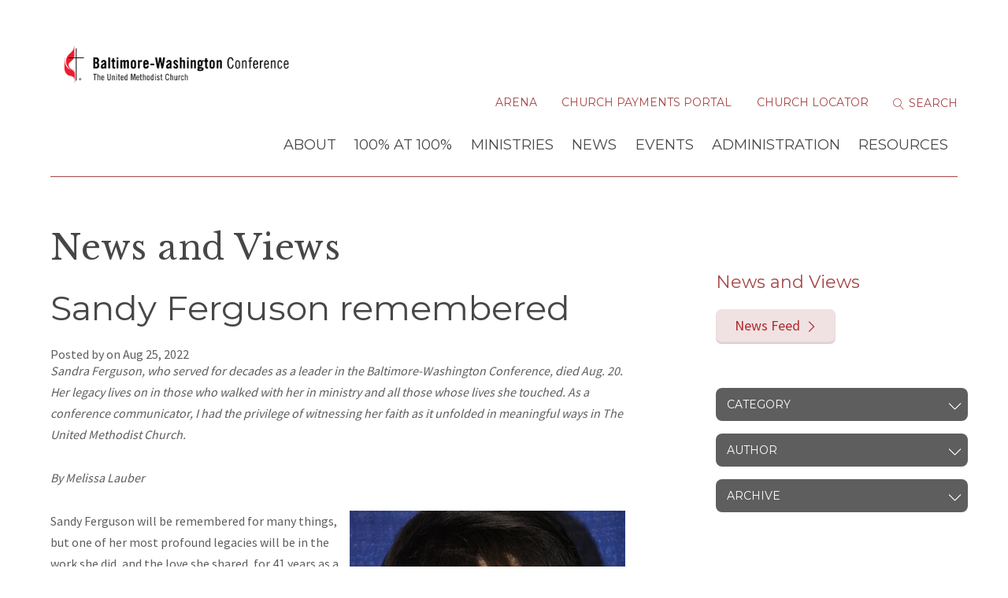

--- FILE ---
content_type: text/html; charset=UTF-8
request_url: https://www.bwcumc.org/news-and-views/sandy-ferguson-remembered/
body_size: 68966
content:
<!DOCTYPE html>
<html class='no-js ' lang='en' xml:lang='en' data-themeid='mk032' data-cms='https://streaming.myamplify.io' data-siteid='19721' >
<head>

<!--

Theme: MK032 "Elliot"
Design © 2026 Monk Development, Inc. All rights reserved.
For help, see: http://help.ekklesia360.com/

-->

<meta charset="utf-8">
<meta http-equiv="X-UA-Compatible" content="IE=edge">

<title>Baltimore-Washington Conference UMC</title>
<meta name="description" content=""/>
<meta name="keywords" content=""/>
<meta name="viewport" content="width=device-width, initial-scale=1.0, minimum-scale=1.0">
<meta content="yes" name="apple-mobile-web-app-capable">

<link rel="stylesheet" href="https://ac4a520296325a5a5c07-0a472ea4150c51ae909674b95aefd8cc.ssl.cf1.rackcdn.com/theme/css/theme-common.css" />
<link rel="stylesheet" href="/_assets/fonts/icons/style.css" />
<link rel="stylesheet" href="/_assets/css/styles.css?t=20241028172447" />
<link rel="stylesheet" href="/_assets/css/override.css?t=20241028172053" />


<style>/* CSS Version 07-16-25 */

.blockSmall { font-size: 1.1em; }

/* fixing circles on home page placement on page */
@media (min-width: 800em) {
  #welcome-links {
    top: 28.5em !important;
  }
}

/* Anchor Offset for Top Nav. Default (Desktop) */
:target::before {
  content: "";
  display: block;
  height: 180px;   /* Large-screen nav offset */
  margin-top: -180px;
}

/* Anchor Offset for Top Nav. Tablet (<= 768px) */
@media (max-width: 768px) {
  :target::before {
    height: 80px;  /* Tablet offset */
    margin-top: -80px;
  }
}

/* Anchor Offset for Top Nav. Mobile (<= 480px) */
@media (max-width: 480px) {
  :target::before {
    height: 60px;  /* Phone offset */
    margin-top: -60px;
  }
}

h1 {
  font-size: 2.75rem; /* or 28px or any preferred size */
  line-height: 1.2; /* optional, helps control spacing */
}</style>
<script src="/_assets/js/lib/modernizr.js"></script><link rel="stylesheet" href="/_assets/css/layouts/mcms_blogs_1.css?t=20230516163947"/>
</head>

<body class="subpage" data-blog-home="/news-and-views">
<div id="wrap">
    <header id="header">

<div class="container">
    <div class='logo'><a href='/'><img src='https://cdn.monkplatform.com/image/[base64]/baltimore-washington.png?fm=webp' alt='Baltimore-Washington Conference UMC' /></a></div>    <div class="right">
    <ul class="top-links">
    <li class='arena'><a href='https://arenaweb.bwcumc.org/' target='_blank' title="Arena">Arena</a></li><li class='church-payments-portal'><a href='https://www.bwcumc.org/article/using-the-bwc-online-payment-portal/' target='_blank' title="Church Payments Portal">Church Payments Portal</a></li><li class='church-locator'><a href='/church-locator' target='_blank' title="Church Locator">Church Locator</a></li>                <form action="/search-results/" method="get" id="searchForm" ><fieldset>
               <input type="text" id="search_term" name="keywords" value="" placeholder="Search" class="clearClick" />
               <a id="search_go" href="#" class="icon-magnifier"></a>
<input type="hidden" name="show_results" value="N%3B" />

            </fieldset></form>    	<li class="search"><a href="#"><i></i> <span></span></a></li>
    </ul>
    <!-- <nav class="desktop"></nav> -->
    <nav class="desktop">
    <ul id="nav">
  <li id="nav_about"><a href='/about/'>About</a>
    <ul>
      <li id="nav_about_bishops-office"><a href='/about/bishops-office/'>Bishop&#039;s Office</a>
        <ul>
          <li id="nav_about_bishops-office_the-bishops-bookshelf"><a href='/about/bishops-office/the-bishops-bookshelf/'>The Bishop&#039;s Bookshelf</a></li>
        </ul>
      </li>
      <li id="nav_about_baltimore-washington-and-peninsula-delaware-area"><a href='/about/baltimore-washington-and-peninsula-delaware-area/'>Baltimore-Washington and Peninsula-Delaware Area</a></li>
      <li id="nav_about_conference-leader-directory"><a href='/about/conference-leader-directory/'>Conference Leader Directory</a></li>
      <li id="nav_about_districts-hubs"><a href='/about/districts-hubs/'>Districts &amp; Hubs</a>
        <ul>
          <li id="nav_about_districts-hubs_canal-district"><a href='/about/districts-hubs/canal-district/'>Canal District</a></li>
          <li id="nav_about_districts-hubs_harbor-district"><a href='/about/districts-hubs/harbor-district/'>Harbor District</a></li>
          <li id="nav_about_districts-hubs_lakes-district"><a href='/about/districts-hubs/lakes-district/'>Lakes District</a></li>
          <li id="nav_about_districts-hubs_reservoir-district"><a href='/about/districts-hubs/reservoir-district/'>Reservoir District</a></li>
          <li id="nav_about_districts-hubs_tidal-basin-district"><a href='/about/districts-hubs/tidal-basin-district/'>Tidal Basin District</a></li>
          <li id="nav_about_districts-hubs_two-rivers-district"><a href='/about/districts-hubs/two-rivers-district/'>Two Rivers District</a></li>
        </ul>
      </li>
      <li id="nav_about_global-partnerships"><a href='/about/global-partnerships/'>Global Partnerships</a>
        <ul>
          <li id="nav_about_global-partnerships_africa-university"><a href='http://www.africau.edu/' target='_blank'>Africa University</a></li>
          <li id="nav_about_global-partnerships_korea-global-partnership"><a href='/about/global-partnerships/korea-global-partnership/'>Korea Global Partnership</a></li>
          <li id="nav_about_global-partnerships_puerto-rico-partnership"><a href='/about/global-partnerships/puerto-rico-partnership/'>Puerto Rico Partnership</a></li>
          <li id="nav_about_global-partnerships_eurasia-partnership"><a href='/about/global-partnerships/eurasia-partnership/'>Eurasia Partnership</a></li>
          <li id="nav_about_global-partnerships_zimbabwe-global-partnership"><a href='/about/global-partnerships/zimbabwe-global-partnership/'>Zimbabwe Global Partnership</a></li>
        </ul>
      </li>
      <li id="nav_about_history-archives_history"><a href='/about/history-archives/history/'>History &amp; Archives</a></li>
      <li id="nav_about_how-we-are-organized"><a href='#'>How We Are Organized</a>
        <ul>
          <li id="nav_about_how-we-are-organized_northeastern-jurisdiction"><a href='http://nejumc.org/' target='_blank'>Northeastern Jurisdiction</a></li>
          <li id="nav_about_how-we-are-organized_umc-constitutional-structure"><a href='http://www.umc.org/who-we-are/constitutional-structure' target='_blank'>UMC Constitutional Structure</a></li>
          <li id="nav_about_how-we-are-organized_umc-general-agencies"><a href='http://nejumc.org/umagencies.html' target='_blank'>UMC General Agencies</a></li>
        </ul>
      </li>
      <li id="nav_about_open-positions"><a href='/about/open-positions/'>Open Positions</a></li>
      <li id="nav_staff-directory"><a href='/staff-directory/'>Staff Directory</a></li>
      <li id="nav_about_united-methodist-beliefs"><a href='/about/united-methodist-beliefs/'>United Methodist Beliefs</a></li>
      <li id="nav_about_2020-delegation"><a href='/about/2020-delegation/'>2020 Delegation</a></li>
    </ul>
  </li>
  <li id="nav_100-at-100"><a href='/100-at-100/'>100% at 100%</a>
    <ul>
      <li id="nav_100-at-100_church-vitality-pillars"><a href='/100-at-100/church-vitality-pillars/'>Church Vitality - Pillars</a></li>
      <li id="nav_100-at-100_creating-vital-change"><a href='/100-at-100/creating-vital-change/'>Creating Vital Change</a></li>
      <li id="nav_100-at-100_vitality-pathways"><a href='/100-at-100/vitality-pathways/'>Vitality Pathways</a></li>
      <li id="nav_article_map"><a href='/article/map/'>Missional Action Planning (MAP)</a></li>
      <li id="nav_100-at-100_building-beloved-community"><a href='/100-at-100/building-beloved-community/'>Building Beloved Community</a></li>
      <li id="nav_100-at-100_training-tuesdays"><a href='/100-at-100/training-tuesdays/'>Training Tuesdays</a></li>
      <li id="nav_100-at-100_ministry-resources"><a href='http://bwcumc.org/ministries'>Ministry Resources</a></li>
    </ul>
  </li>
  <li id="nav_ministries"><a href='/ministries/'>Ministries</a>
    <ul>
      <li id="nav_ministries_see"><a href='/ministries/see/'>See All People</a>
        <ul>
          <li id="nav_ministries_see-all-people_cultural-humility-and-awareness-resources"><a href='/ministries/see-all-people/cultural-humility-and-awareness-resources/'>Cultural Humility and Awareness Resources</a>
            <ul>
              <li id="nav_ministries_see-all-people_cultural-humility-and-awareness-resources_brave-conversation-resourcers"><a href='/ministries/see-all-people/cultural-humility-and-awareness-resources/brave-conversation-resourcers/'>Brave Conversation Resourcers</a></li>
            </ul>
          </li>
          <li id="nav_ministries_see-all-people_deaf-ministries"><a href='/ministries/see-all-people/deaf-ministries/'>Deaf Ministries</a></li>
          <li id="nav_ministries_see-all-people_disability-ministries"><a href='/ministries/see-all-people/disability-ministries/'>Disability Ministries</a></li>
          <li id="nav_event_4680430-2022-02-24-orientation-for-journey-to-beloved-community-6-actions-for-belonging-and-becoming"><a href='/event/4680430-2022-02-24-orientation-for-journey-to-beloved-community-6-actions-for-belonging-and-becoming/'>Journey to Beloved Community</a></li>
          <li id="nav_ministries_see-all-people_multicultural-ministry"><a href='/ministries/see-all-people/multicultural-ministry/'>Multicultural Ministry</a>
            <ul>
              <li id="nav_ministries_see-all-people_multicultural-ministry_african-american-ministry"><a href='/ministries/see-all-people/multicultural-ministry/african-american-ministry/'>African-American Ministry</a></li>
              <li id="nav_ministries_see-all-people_multicultural-ministry_cross-racialcross-cultural-program"><a href='/ministries/see-all-people/multicultural-ministry/cross-racialcross-cultural-program/'>Cross-Racial/Cross-Cultural Program </a></li>
              <li id="nav_ministries_see-all-people_multicultural-ministry_deaf-ministry"><a href='/ministries/see-all-people/multicultural-ministry/deaf-ministry/'>Deaf Ministry</a></li>
              <li id="nav_ministries_see-all-people_multicultural-ministry_hispanic-latino-ministry"><a href='/ministries/see-all-people/multicultural-ministry/hispanic-latino-ministry/'>Hispanic-Latino Ministry</a></li>
              <li id="nav_ministries_see-all-people_multicultural-ministry_korean-ministry"><a href='/ministries/see-all-people/multicultural-ministry/korean-ministry/'>Korean Ministry</a></li>
              <li id="nav_ministries_see-all-people_multicultural-ministry_native-american-ministry"><a href='/ministries/see-all-people/multicultural-ministry/native-american-ministry/'>Native American Ministry</a></li>
            </ul>
          </li>
          <li id="nav_ministries_see-all-people_young-peoples-ministries"><a href='/ministries/see-all-people/young-peoples-ministries/'>Young People&#039;s Ministries</a>
            <ul>
              <li id="nav_ministries_see-all-people_young-peoples-ministries_camping-retreats"><a href='https://www.bwccampsandretreats.com/' target='_blank'>Camping &amp; Retreats</a></li>
              <li id="nav_cm"><a href='/cm/'>Campus Ministries</a></li>
              <li id="nav_ministries_see-all-people_young-peoples-ministries_children"><a href='/ministries/see-all-people/young-peoples-ministries/children/'>Children</a></li>
              <li id="nav_ministries_see-all-people_young-peoples-ministries_youth"><a href='/ministries/see-all-people/young-peoples-ministries/youth/'>Youth</a></li>
              <li id="nav_ministries_see-all-people_young-peoples-ministries_young-adults"><a href='/ministries/see-all-people/young-peoples-ministries/young-adults/'>Young Adults</a></li>
              <li id="nav_ministries_see-all-people_young-peoples-ministries_safe-sanctuaries"><a href='/ministries/see-all-people/young-peoples-ministries/safe-sanctuaries/'>Safe Sanctuaries</a></li>
              <li id="nav_ministries_see-all-people_young-peoples-ministries_ypm-resources"><a href='/ministries/see-all-people/young-peoples-ministries/ypm-resources/'>YPM Resources</a></li>
            </ul>
          </li>
        </ul>
      </li>
      <li id="nav_ministries_deepen"><a href='/ministries/deepen/'>Deepen Discipleship</a>
        <ul>
          <li id="nav_ministries_deepen-discipleship_camping-retreats"><a href='https://www.bwccampsandretreats.com/' target='_blank'>Camping &amp; Retreats</a></li>
          <li id="nav_cm"><a href='/cm/'>Campus Ministries</a></li>
          <li id="nav_ministries_deepen-discipleship_discipleship-development"><a href='/ministries/deepen-discipleship/discipleship-development/'>Discipleship Development</a></li>
          <li id="nav_ministries_deepen-discipleship_united-methodist-men"><a href='https://www.bwcumm.org/' target='_blank'>United Methodist Men</a></li>
          <li id="nav_ministries_deepen-discipleship_united-women-in-faith"><a href='/ministries/deepen-discipleship/united-women-in-faith/'>United Women In Faith</a></li>
        </ul>
      </li>
      <li id="nav_ministries_love"><a href='/ministries/love/'>Love Like Jesus</a>
        <ul>
          <li id="nav_ministries_love-like-jesus_advocacy-action"><a href='/ministries/love-like-jesus/advocacy-action/'>Advocacy &amp; Action</a></li>
          <li id="nav_ministries_love-like-jesus_creation-care"><a href='/ministries/love-like-jesus/creation-care/'>Creation Care</a></li>
          <li id="nav_ministries_advocacy-action_gender-equality-cosrow"><a href='/ministries/advocacy-action/gender-equality-cosrow/'>Gender Equity (COSROW)</a></li>
          <li id="nav_gun-violence-prevention"><a href='/gun-violence-prevention/'>Gun Violence Prevention</a></li>
          <li id="nav_immigration-rights"><a href='/immigration-rights/'>Immigration Rights</a></li>
          <li id="nav_interfaith-resources"><a href='/interfaith-resources/'>InterFaith Resources</a></li>
          <li id="nav_ministries_love-like-jesus_legislative-advocacy"><a href='/ministries/love-like-jesus/legislative-advocacy/'>Legislative Advocacy</a></li>
          <li id="nav_ministries_love-like-jesus_peace-with-justice"><a href='/ministries/love-like-jesus/peace-with-justice/'>Peace with Justice</a></li>
          <li id="nav_restorative-justice"><a href='/restorative-justice/'>Restorative Justice</a></li>
          <li id="nav_ministries_love-like-jesus_racial-justice"><a href='/ministries/love-like-jesus/racial-justice/'>Racial Justice</a></li>
          <li id="nav_ministries_love-like-jesus_wellness-missions"><a href='/ministries/love-like-jesus/wellness-missions/'>Wellness &amp; Missions</a>
            <ul>
              <li id="nav_ministries_love-like-jesus_wellness-missions_abundant-health-plan"><a href='/ministries/love-like-jesus/wellness-missions/abundant-health-plan/'>Abundant Health Plan</a></li>
              <li id="nav_ministries_love-like-jesus_wellness-missions_disaster-early-response"><a href='/ministries/love-like-jesus/wellness-missions/disaster-early-response/'>Disaster Early Response</a></li>
              <li id="nav_ministries_love-like-jesus_wellness-missions_domestic-violence-prevention-network--sos"><a href='/ministries/love-like-jesus/wellness-missions/domestic-violence-prevention-network--sos/'>Domestic Violence Prevention Network / SOS</a></li>
              <li id="nav_ministries_love-like-jesus_wellness-missions_hivaids-support"><a href='/ministries/love-like-jesus/wellness-missions/hivaids-support/'>HIV/AIDS Support</a></li>
              <li id="nav_ministries_love-like-jesus_wellness-missions_missionaries"><a href='/ministries/love-like-jesus/wellness-missions/missionaries/'>Missionaries</a></li>
              <li id="nav_ministries_love-like-jesus_wellness-missions_volunteers-in-mission"><a href='/ministries/love-like-jesus/wellness-missions/volunteers-in-mission/'>Volunteers in Mission</a></li>
            </ul>
          </li>
          <li id="nav_wealth-equity"><a href='/wealth-equity/'>Wealth Equity</a></li>
        </ul>
      </li>
      <li id="nav_ministries_multiply"><a href='/ministries/multiply/'>Multiply Your Impact</a>
        <ul>
          <li id="nav_ministries_multiply-your-impact_church-planting"><a href='https://www.umcdiscipleship.org/equipping-leaders/church-planting' target='_blank'>Church Planting</a></li>
          <li id="nav_ministries_multiply-your-impact_congregational-vitality-development"><a href='/ministries/multiply-your-impact/congregational-vitality-development/'>Congregational Vitality &amp; Development</a></li>
          <li id="nav_resources_grants-and-awards"><a href='/resources/grants-and-awards/'>Ministry Grants &amp; Awards</a></li>
          <li id="nav_ministries_newfx"><a href='/ministries/newfx/'>New Faith Expressions (newFX)</a></li>
          <li id="nav_ministries_multiply-your-impact_tools-and-resources"><a href='/ministries/multiply-your-impact/tools-and-resources/'>Tools and Resources</a></li>
        </ul>
      </li>
      <li id="nav_ministries_develop-leaders"><a href='/ministries/develop-leaders/'>Develop Leaders</a>
        <ul>
          <li id="nav_center-for-vital-leadership"><a href='/center-for-vital-leadership/'>Center for Vital Leadership</a></li>
          <li id="nav_ministries_develop-leaders_clergy-development"><a href='/ministries/develop-leaders/clergy-development/'>Clergy Development</a></li>
          <li id="nav_ministries_develop-leaders_laity-development"><a href='/ministries/develop-leaders/laity-development/'>Laity Development</a></li>
        </ul>
      </li>
      <li id="nav_ministries_ministries-home"><a href='/ministries/ministries-index/'>Ministries Index</a></li>
    </ul>
  </li>
  <li id="nav_news"><a href='/news/'>News</a>
    <ul>
      <li id="nav_news_2026-appointments"><a href='/news/2026-appointments/'>2026 Appointments</a>
        <ul>
          <li id="nav_news_2026-appointments_clear-opening-church-profiles"><a href='/news/2026-appointments/clear-opening-church-profiles/'>Clear Opening Church Profiles</a></li>
          <li id="nav_news_2026-appointments_open-church-appointment-interest-form"><a href='https://docs.google.com/forms/d/e/1FAIpQLSc2yqCVUKf7mo84RqiISEYfxaQE6CY7Nvc76aNJkKS8WuI6Dg/viewform' target='_blank'>Open Church Appointment Interest Form</a></li>
        </ul>
      </li>
      <li id="nav_news_creating-vital-change"><a href='/news/creating-vital-change/'>Creating Vital Change</a></li>
      <li id="nav_news_ratified-constitutional-amendments"><a href='/news/ratified-constitutional-amendments/'>Ratified Constitutional Amendments</a></li>
      <li id="nav_news_e-connection"><a href='/news/e-connection/'>e-connection</a></li>
      <li id="nav_news_journal"><a href='/news/journal/'>Journal</a></li>
      <li id="nav_news_news-stories"><a href='/news-and-views/category/news'>News Stories</a>
        <ul>
          <li id="nav_news_news-stories_viewpoints"><a href='/news-and-views/category/viewpoints'>Viewpoints</a></li>
          <li id="nav_news_news-stories_whereabouts"><a href='/news-and-views/category/whereabouts'>Whereabouts</a></li>
        </ul>
      </li>
      <li id="nav_news_submit-and-subscribe"><a href='/news/submit-and-subscribe/'>Submit and Subscribe</a></li>
    </ul>
  </li>
  <li id="nav_events"><a href='/events/'>Events</a>
    <ul>
      <li id="nav_events_2025-annual-conference"><a href='/events/2025-annual-conference/'>2025 Annual Conference</a></li>
      <li id="nav_events_calendar"><a href='/events/calendar/'>Calendar</a></li>
      <li id="nav_events_discipleship-opportunities"><a href='/events/discipleship-opportunities/'>Discipleship Opportunities</a></li>
      <li id="nav_events_ignite-for-youth"><a href='https://igniteforyouth.com/' target='_blank'>IGNITE for youth</a></li>
      <li id="nav_article_journey-to-beloved-community-course-6-actions-for-belonging-and-becoming"><a href='/article/journey-to-beloved-community-course-6-actions-for-belonging-and-becoming/'>Journey to Beloved Community</a></li>
      <li id="nav_events_training-tuesdays"><a href='/events/training-tuesdays/'>Training Tuesdays</a></li>
    </ul>
  </li>
  <li id="nav_administration"><a href='/administration/'>Administration</a>
    <ul>
      <li id="nav_administration_administrators-in-ministry"><a href='https://www.adminsinministry.org/' target='_blank'>Administrators In Ministry</a></li>
      <li id="nav_administration_benefits"><a href='/administration/benefits/'>Benefits</a>
        <ul>
          <li id="nav_administration_benefits_health-insurance"><a href='/administration/benefits/health-insurance/'>Health Insurance</a></li>
          <li id="nav_administration_benefits_pension-benefits"><a href='/administration/benefits/pension-benefits/'>Pension Benefits</a></li>
          <li id="nav_administration_benefits_retired-clergy-benefits"><a href='/administration/benefits/retired-clergy-benefits/'>Retired Clergy Benefits</a></li>
        </ul>
      </li>
      <li id="nav_administration_church-conference-forms"><a href='/administration/church-conference-forms/'>Church Conference Forms</a>
        <ul>
          <li id="nav_resources_church-conferences-evaluations_evaluations"><a href='/resources/church-conferences-evaluations/evaluations/'>Evaluations</a></li>
        </ul>
      </li>
      <li id="nav_administration_conference-policies-and-procedures"><a href='/administration/conference-policies-and-procedures/'>Conference Policies and Procedures</a></li>
      <li id="nav_administration_discerning-our-future"><a href='/administration/discerning-our-future/'> Discerning Our Future</a></li>
      <li id="nav_administration_finance"><a href='/administration/finance/'>Finance</a>
        <ul>
          <li id="nav_article_using-the-bwc-online-payment-portal"><a href='/article/using-the-bwc-online-payment-portal/'>Make Church Payments</a></li>
          <li id="nav_administration_finance_make-donations"><a href='/administration/finance/make-donations/'>Make Donations</a></li>
          <li id="nav_administration_finance_forms-and-reports"><a href='/administration/finance/forms-and-reports/'>Forms and Reports</a></li>
          <li id="nav_administration_finance_apportionment-giving"><a href='/administration/finance/apportionment-giving/'>Mission Shares</a></li>
          <li id="nav_administration_finance_statistical-reports"><a href='/administration/finance/statistical-reports/'>Statistical Reports</a></li>
        </ul>
      </li>
      <li id="nav_administration_local-church-resources"><a href='/administration/local-church-resources/'>Local Church Resources</a>
        <ul>
          <li id="nav_administration_local-church-resources_credit-union"><a href='/administration/local-church-resources/credit-union/'>Credit Union</a></li>
          <li id="nav_administration_local-church-resources_electronic-giving"><a href='/administration/local-church-resources/electronic-giving/'>Electronic Giving</a></li>
          <li id="nav_administration_local-church-resources_mid-atlantic-foundation"><a href='/administration/local-church-resources/mid-atlantic-foundation/'>Mid-Atlantic Foundation</a></li>
          <li id="nav_administration_local-church-resources_congregational-development-grants"><a href='/administration/local-church-resources/congregational-development-grants/'>Congregational Development Grants</a></li>
          <li id="nav_administration_local-church-resources_scholarships"><a href='/administration/local-church-resources/scholarships/'>Scholarships</a></li>
          <li id="nav_administration_local-church-resources_scouting-relationship-agreements"><a href='https://methodistscouter.org/a-new-agreement/' target='_blank'>Scouting Relationship Agreements</a></li>
        </ul>
      </li>
      <li id="nav_administration_ministry-relationships"><a href='/administration/ministry-relationships/'>Ministry Relationships</a></li>
      <li id="nav_databreach"><a href='/databreach/'>Cyber Security Incident Notification</a></li>
    </ul>
  </li>
  <li id="nav_resources"><a href='/resources/'>Resources</a>
    <ul>
      <li id="nav_resources_grants-and-awards"><a href='/resources/grants-and-awards/'>BWC Ministries Grants &amp; Awards</a></li>
      <li id="nav_resources_bwc-policies-and-procedures"><a href='https://s3.amazonaws.com/account-media/19721/uploaded/b/0e18608741_1729006261_baltimore-washington-conference-policies-and-procedures-manual-october-2024.pdf' target='_blank'>BWC Policies and Procedures</a>
        <ul>
          <li id="nav_sexual-ethics-policy"><a href='/sexual-ethics-policy/'>Sexual Ethics Policy</a></li>
          <li id="nav_resources_bwc-policies-and-procedures_bwc-facility-use-request"><a href='https://www.bwcumc.org/resources/bwc-facility-use-request/'>BWC Facility Use Request</a></li>
        </ul>
      </li>
      <li id="nav_article_catalyst-initiative"><a href='/article/catalyst-initiative/'>Catalyst Initiative</a></li>
      <li id="nav_resources_church-conference-forms"><a href='/resources/church-conference-forms/'>Church Conference Forms</a>
        <ul>
          <li id="nav_resources_church-conferences-evaluations_evaluations"><a href='/resources/church-conferences-evaluations/evaluations/'>Evaluations</a></li>
        </ul>
      </li>
      <li id="nav_resources_classified-ads"><a href='/resources/classified-ads/'>Classified ads</a></li>
      <li id="nav_resources_devotionals-and-studies"><a href='/resources/devotionals-and-studies/'>Devotionals and Studies</a></li>
      <li id="nav_resources_here-i-am"><a href='/resources/here-i-am/'>Here I Am</a></li>
      <li id="nav_resources_leadership-interest-form"><a href='https://arenaweb.bwcumc.org/default.aspx?page=3660' target='_blank'>Leadership Interest Form</a></li>
      <li id="nav_resources_missioninsite"><a href='/resources/missioninsite/'>MissionInsite</a></li>
      <li id="nav_resources_online-resources"><a href='/resources/online-resources/'>Online Resources</a></li>
      <li id="nav_resources_speaking-umc"><a href='/resources/speaking-umc/'>Speaking UMC</a></li>
    </ul>
  </li>
</ul>
    </nav>
    </div>
    <a href="#" id="mobile-toggle"><i></i></a>
</div>
</div><!--end #header-->
<nav class="mobile">
	<div class="mobile-inner">
    <ul class="top-links">
    <li class='arena'><a href='https://arenaweb.bwcumc.org/' target='_blank' title="Arena">Arena</a></li><li class='church-payments-portal'><a href='https://www.bwcumc.org/article/using-the-bwc-online-payment-portal/' target='_blank' title="Church Payments Portal">Church Payments Portal</a></li><li class='church-locator'><a href='/church-locator' target='_blank' title="Church Locator">Church Locator</a></li>    </ul>
    <div class="search">
                    <form action="/search-results/" method="get" id="searchForm2" ><fieldset>
               <input type="text" id="search_term2" name="keywords" value="" placeholder="Search" class="clearClick" />
               <a id="search_go2" href="#" class="mcmsSearch2 icon-magnifier"></a>
<input type="hidden" name="show_results" value="N%3B" />

            </fieldset></form>    </div>
     
    <nav class="mobile">
        <div class="mobile-inner">
            <ul id="mobilenav">
  <li id="mobilenav_about"><a href='/about/'>About</a>
    <ul>
      <li id="mobilenav_about_bishops-office"><a href='/about/bishops-office/'>Bishop&#039;s Office</a>
        <ul>
          <li id="mobilenav_about_bishops-office_the-bishops-bookshelf"><a href='/about/bishops-office/the-bishops-bookshelf/'>The Bishop&#039;s Bookshelf</a></li>
        </ul>
      </li>
      <li id="mobilenav_about_baltimore-washington-and-peninsula-delaware-area"><a href='/about/baltimore-washington-and-peninsula-delaware-area/'>Baltimore-Washington and Peninsula-Delaware Area</a></li>
      <li id="mobilenav_about_conference-leader-directory"><a href='/about/conference-leader-directory/'>Conference Leader Directory</a></li>
      <li id="mobilenav_about_districts-hubs"><a href='/about/districts-hubs/'>Districts &amp; Hubs</a>
        <ul>
          <li id="mobilenav_about_districts-hubs_canal-district"><a href='/about/districts-hubs/canal-district/'>Canal District</a></li>
          <li id="mobilenav_about_districts-hubs_harbor-district"><a href='/about/districts-hubs/harbor-district/'>Harbor District</a></li>
          <li id="mobilenav_about_districts-hubs_lakes-district"><a href='/about/districts-hubs/lakes-district/'>Lakes District</a></li>
          <li id="mobilenav_about_districts-hubs_reservoir-district"><a href='/about/districts-hubs/reservoir-district/'>Reservoir District</a></li>
          <li id="mobilenav_about_districts-hubs_tidal-basin-district"><a href='/about/districts-hubs/tidal-basin-district/'>Tidal Basin District</a></li>
          <li id="mobilenav_about_districts-hubs_two-rivers-district"><a href='/about/districts-hubs/two-rivers-district/'>Two Rivers District</a></li>
        </ul>
      </li>
      <li id="mobilenav_about_global-partnerships"><a href='/about/global-partnerships/'>Global Partnerships</a>
        <ul>
          <li id="mobilenav_about_global-partnerships_africa-university"><a href='http://www.africau.edu/' target='_blank'>Africa University</a></li>
          <li id="mobilenav_about_global-partnerships_korea-global-partnership"><a href='/about/global-partnerships/korea-global-partnership/'>Korea Global Partnership</a></li>
          <li id="mobilenav_about_global-partnerships_puerto-rico-partnership"><a href='/about/global-partnerships/puerto-rico-partnership/'>Puerto Rico Partnership</a></li>
          <li id="mobilenav_about_global-partnerships_eurasia-partnership"><a href='/about/global-partnerships/eurasia-partnership/'>Eurasia Partnership</a></li>
          <li id="mobilenav_about_global-partnerships_zimbabwe-global-partnership"><a href='/about/global-partnerships/zimbabwe-global-partnership/'>Zimbabwe Global Partnership</a></li>
        </ul>
      </li>
      <li id="mobilenav_about_history-archives_history"><a href='/about/history-archives/history/'>History &amp; Archives</a></li>
      <li id="mobilenav_about_how-we-are-organized"><a href='#'>How We Are Organized</a>
        <ul>
          <li id="mobilenav_about_how-we-are-organized_northeastern-jurisdiction"><a href='http://nejumc.org/' target='_blank'>Northeastern Jurisdiction</a></li>
          <li id="mobilenav_about_how-we-are-organized_umc-constitutional-structure"><a href='http://www.umc.org/who-we-are/constitutional-structure' target='_blank'>UMC Constitutional Structure</a></li>
          <li id="mobilenav_about_how-we-are-organized_umc-general-agencies"><a href='http://nejumc.org/umagencies.html' target='_blank'>UMC General Agencies</a></li>
        </ul>
      </li>
      <li id="mobilenav_about_open-positions"><a href='/about/open-positions/'>Open Positions</a></li>
      <li id="mobilenav_staff-directory"><a href='/staff-directory/'>Staff Directory</a></li>
      <li id="mobilenav_about_united-methodist-beliefs"><a href='/about/united-methodist-beliefs/'>United Methodist Beliefs</a></li>
      <li id="mobilenav_about_2020-delegation"><a href='/about/2020-delegation/'>2020 Delegation</a></li>
    </ul>
  </li>
  <li id="mobilenav_100-at-100"><a href='/100-at-100/'>100% at 100%</a>
    <ul>
      <li id="mobilenav_100-at-100_church-vitality-pillars"><a href='/100-at-100/church-vitality-pillars/'>Church Vitality - Pillars</a></li>
      <li id="mobilenav_100-at-100_creating-vital-change"><a href='/100-at-100/creating-vital-change/'>Creating Vital Change</a></li>
      <li id="mobilenav_100-at-100_vitality-pathways"><a href='/100-at-100/vitality-pathways/'>Vitality Pathways</a></li>
      <li id="mobilenav_article_map"><a href='/article/map/'>Missional Action Planning (MAP)</a></li>
      <li id="mobilenav_100-at-100_building-beloved-community"><a href='/100-at-100/building-beloved-community/'>Building Beloved Community</a></li>
      <li id="mobilenav_100-at-100_training-tuesdays"><a href='/100-at-100/training-tuesdays/'>Training Tuesdays</a></li>
      <li id="mobilenav_100-at-100_ministry-resources"><a href='http://bwcumc.org/ministries'>Ministry Resources</a></li>
    </ul>
  </li>
  <li id="mobilenav_ministries"><a href='/ministries/'>Ministries</a>
    <ul>
      <li id="mobilenav_ministries_see"><a href='/ministries/see/'>See All People</a>
        <ul>
          <li id="mobilenav_ministries_see-all-people_cultural-humility-and-awareness-resources"><a href='/ministries/see-all-people/cultural-humility-and-awareness-resources/'>Cultural Humility and Awareness Resources</a></li>
          <li id="mobilenav_ministries_see-all-people_deaf-ministries"><a href='/ministries/see-all-people/deaf-ministries/'>Deaf Ministries</a></li>
          <li id="mobilenav_ministries_see-all-people_disability-ministries"><a href='/ministries/see-all-people/disability-ministries/'>Disability Ministries</a></li>
          <li id="mobilenav_event_4680430-2022-02-24-orientation-for-journey-to-beloved-community-6-actions-for-belonging-and-becoming"><a href='/event/4680430-2022-02-24-orientation-for-journey-to-beloved-community-6-actions-for-belonging-and-becoming/'>Journey to Beloved Community</a></li>
          <li id="mobilenav_ministries_see-all-people_multicultural-ministry"><a href='/ministries/see-all-people/multicultural-ministry/'>Multicultural Ministry</a></li>
          <li id="mobilenav_ministries_see-all-people_young-peoples-ministries"><a href='/ministries/see-all-people/young-peoples-ministries/'>Young People&#039;s Ministries</a></li>
        </ul>
      </li>
      <li id="mobilenav_ministries_deepen"><a href='/ministries/deepen/'>Deepen Discipleship</a>
        <ul>
          <li id="mobilenav_ministries_deepen-discipleship_camping-retreats"><a href='https://www.bwccampsandretreats.com/' target='_blank'>Camping &amp; Retreats</a></li>
          <li id="mobilenav_cm"><a href='/cm/'>Campus Ministries</a></li>
          <li id="mobilenav_ministries_deepen-discipleship_discipleship-development"><a href='/ministries/deepen-discipleship/discipleship-development/'>Discipleship Development</a></li>
          <li id="mobilenav_ministries_deepen-discipleship_united-methodist-men"><a href='https://www.bwcumm.org/' target='_blank'>United Methodist Men</a></li>
          <li id="mobilenav_ministries_deepen-discipleship_united-women-in-faith"><a href='/ministries/deepen-discipleship/united-women-in-faith/'>United Women In Faith</a></li>
        </ul>
      </li>
      <li id="mobilenav_ministries_love"><a href='/ministries/love/'>Love Like Jesus</a>
        <ul>
          <li id="mobilenav_ministries_love-like-jesus_advocacy-action"><a href='/ministries/love-like-jesus/advocacy-action/'>Advocacy &amp; Action</a></li>
          <li id="mobilenav_ministries_love-like-jesus_creation-care"><a href='/ministries/love-like-jesus/creation-care/'>Creation Care</a></li>
          <li id="mobilenav_ministries_advocacy-action_gender-equality-cosrow"><a href='/ministries/advocacy-action/gender-equality-cosrow/'>Gender Equity (COSROW)</a></li>
          <li id="mobilenav_gun-violence-prevention"><a href='/gun-violence-prevention/'>Gun Violence Prevention</a></li>
          <li id="mobilenav_immigration-rights"><a href='/immigration-rights/'>Immigration Rights</a></li>
          <li id="mobilenav_interfaith-resources"><a href='/interfaith-resources/'>InterFaith Resources</a></li>
          <li id="mobilenav_ministries_love-like-jesus_legislative-advocacy"><a href='/ministries/love-like-jesus/legislative-advocacy/'>Legislative Advocacy</a></li>
          <li id="mobilenav_ministries_love-like-jesus_peace-with-justice"><a href='/ministries/love-like-jesus/peace-with-justice/'>Peace with Justice</a></li>
          <li id="mobilenav_restorative-justice"><a href='/restorative-justice/'>Restorative Justice</a></li>
          <li id="mobilenav_ministries_love-like-jesus_racial-justice"><a href='/ministries/love-like-jesus/racial-justice/'>Racial Justice</a></li>
          <li id="mobilenav_ministries_love-like-jesus_wellness-missions"><a href='/ministries/love-like-jesus/wellness-missions/'>Wellness &amp; Missions</a></li>
          <li id="mobilenav_wealth-equity"><a href='/wealth-equity/'>Wealth Equity</a></li>
        </ul>
      </li>
      <li id="mobilenav_ministries_multiply"><a href='/ministries/multiply/'>Multiply Your Impact</a>
        <ul>
          <li id="mobilenav_ministries_multiply-your-impact_church-planting"><a href='https://www.umcdiscipleship.org/equipping-leaders/church-planting' target='_blank'>Church Planting</a></li>
          <li id="mobilenav_ministries_multiply-your-impact_congregational-vitality-development"><a href='/ministries/multiply-your-impact/congregational-vitality-development/'>Congregational Vitality &amp; Development</a></li>
          <li id="mobilenav_resources_grants-and-awards"><a href='/resources/grants-and-awards/'>Ministry Grants &amp; Awards</a></li>
          <li id="mobilenav_ministries_newfx"><a href='/ministries/newfx/'>New Faith Expressions (newFX)</a></li>
          <li id="mobilenav_ministries_multiply-your-impact_tools-and-resources"><a href='/ministries/multiply-your-impact/tools-and-resources/'>Tools and Resources</a></li>
        </ul>
      </li>
      <li id="mobilenav_ministries_develop-leaders"><a href='/ministries/develop-leaders/'>Develop Leaders</a>
        <ul>
          <li id="mobilenav_center-for-vital-leadership"><a href='/center-for-vital-leadership/'>Center for Vital Leadership</a></li>
          <li id="mobilenav_ministries_develop-leaders_clergy-development"><a href='/ministries/develop-leaders/clergy-development/'>Clergy Development</a></li>
          <li id="mobilenav_ministries_develop-leaders_laity-development"><a href='/ministries/develop-leaders/laity-development/'>Laity Development</a></li>
        </ul>
      </li>
      <li id="mobilenav_ministries_ministries-home"><a href='/ministries/ministries-index/'>Ministries Index</a></li>
    </ul>
  </li>
  <li id="mobilenav_news"><a href='/news/'>News</a>
    <ul>
      <li id="mobilenav_news_2026-appointments"><a href='/news/2026-appointments/'>2026 Appointments</a>
        <ul>
          <li id="mobilenav_news_2026-appointments_clear-opening-church-profiles"><a href='/news/2026-appointments/clear-opening-church-profiles/'>Clear Opening Church Profiles</a></li>
          <li id="mobilenav_news_2026-appointments_open-church-appointment-interest-form"><a href='https://docs.google.com/forms/d/e/1FAIpQLSc2yqCVUKf7mo84RqiISEYfxaQE6CY7Nvc76aNJkKS8WuI6Dg/viewform' target='_blank'>Open Church Appointment Interest Form</a></li>
        </ul>
      </li>
      <li id="mobilenav_news_creating-vital-change"><a href='/news/creating-vital-change/'>Creating Vital Change</a></li>
      <li id="mobilenav_news_ratified-constitutional-amendments"><a href='/news/ratified-constitutional-amendments/'>Ratified Constitutional Amendments</a></li>
      <li id="mobilenav_news_e-connection"><a href='/news/e-connection/'>e-connection</a></li>
      <li id="mobilenav_news_journal"><a href='/news/journal/'>Journal</a></li>
      <li id="mobilenav_news_news-stories"><a href='/news-and-views/category/news'>News Stories</a>
        <ul>
          <li id="mobilenav_news_news-stories_viewpoints"><a href='/news-and-views/category/viewpoints'>Viewpoints</a></li>
          <li id="mobilenav_news_news-stories_whereabouts"><a href='/news-and-views/category/whereabouts'>Whereabouts</a></li>
        </ul>
      </li>
      <li id="mobilenav_news_submit-and-subscribe"><a href='/news/submit-and-subscribe/'>Submit and Subscribe</a></li>
    </ul>
  </li>
  <li id="mobilenav_events"><a href='/events/'>Events</a>
    <ul>
      <li id="mobilenav_events_2025-annual-conference"><a href='/events/2025-annual-conference/'>2025 Annual Conference</a></li>
      <li id="mobilenav_events_calendar"><a href='/events/calendar/'>Calendar</a></li>
      <li id="mobilenav_events_discipleship-opportunities"><a href='/events/discipleship-opportunities/'>Discipleship Opportunities</a></li>
      <li id="mobilenav_events_ignite-for-youth"><a href='https://igniteforyouth.com/' target='_blank'>IGNITE for youth</a></li>
      <li id="mobilenav_article_journey-to-beloved-community-course-6-actions-for-belonging-and-becoming"><a href='/article/journey-to-beloved-community-course-6-actions-for-belonging-and-becoming/'>Journey to Beloved Community</a></li>
      <li id="mobilenav_events_training-tuesdays"><a href='/events/training-tuesdays/'>Training Tuesdays</a></li>
    </ul>
  </li>
  <li id="mobilenav_administration"><a href='/administration/'>Administration</a>
    <ul>
      <li id="mobilenav_administration_administrators-in-ministry"><a href='https://www.adminsinministry.org/' target='_blank'>Administrators In Ministry</a></li>
      <li id="mobilenav_administration_benefits"><a href='/administration/benefits/'>Benefits</a>
        <ul>
          <li id="mobilenav_administration_benefits_health-insurance"><a href='/administration/benefits/health-insurance/'>Health Insurance</a></li>
          <li id="mobilenav_administration_benefits_pension-benefits"><a href='/administration/benefits/pension-benefits/'>Pension Benefits</a></li>
          <li id="mobilenav_administration_benefits_retired-clergy-benefits"><a href='/administration/benefits/retired-clergy-benefits/'>Retired Clergy Benefits</a></li>
        </ul>
      </li>
      <li id="mobilenav_administration_church-conference-forms"><a href='/administration/church-conference-forms/'>Church Conference Forms</a>
        <ul>
          <li id="mobilenav_resources_church-conferences-evaluations_evaluations"><a href='/resources/church-conferences-evaluations/evaluations/'>Evaluations</a></li>
        </ul>
      </li>
      <li id="mobilenav_administration_conference-policies-and-procedures"><a href='/administration/conference-policies-and-procedures/'>Conference Policies and Procedures</a></li>
      <li id="mobilenav_administration_discerning-our-future"><a href='/administration/discerning-our-future/'> Discerning Our Future</a></li>
      <li id="mobilenav_administration_finance"><a href='/administration/finance/'>Finance</a>
        <ul>
          <li id="mobilenav_article_using-the-bwc-online-payment-portal"><a href='/article/using-the-bwc-online-payment-portal/'>Make Church Payments</a></li>
          <li id="mobilenav_administration_finance_make-donations"><a href='/administration/finance/make-donations/'>Make Donations</a></li>
          <li id="mobilenav_administration_finance_forms-and-reports"><a href='/administration/finance/forms-and-reports/'>Forms and Reports</a></li>
          <li id="mobilenav_administration_finance_apportionment-giving"><a href='/administration/finance/apportionment-giving/'>Mission Shares</a></li>
          <li id="mobilenav_administration_finance_statistical-reports"><a href='/administration/finance/statistical-reports/'>Statistical Reports</a></li>
        </ul>
      </li>
      <li id="mobilenav_administration_local-church-resources"><a href='/administration/local-church-resources/'>Local Church Resources</a>
        <ul>
          <li id="mobilenav_administration_local-church-resources_credit-union"><a href='/administration/local-church-resources/credit-union/'>Credit Union</a></li>
          <li id="mobilenav_administration_local-church-resources_electronic-giving"><a href='/administration/local-church-resources/electronic-giving/'>Electronic Giving</a></li>
          <li id="mobilenav_administration_local-church-resources_mid-atlantic-foundation"><a href='/administration/local-church-resources/mid-atlantic-foundation/'>Mid-Atlantic Foundation</a></li>
          <li id="mobilenav_administration_local-church-resources_congregational-development-grants"><a href='/administration/local-church-resources/congregational-development-grants/'>Congregational Development Grants</a></li>
          <li id="mobilenav_administration_local-church-resources_scholarships"><a href='/administration/local-church-resources/scholarships/'>Scholarships</a></li>
          <li id="mobilenav_administration_local-church-resources_scouting-relationship-agreements"><a href='https://methodistscouter.org/a-new-agreement/' target='_blank'>Scouting Relationship Agreements</a></li>
        </ul>
      </li>
      <li id="mobilenav_administration_ministry-relationships"><a href='/administration/ministry-relationships/'>Ministry Relationships</a></li>
      <li id="mobilenav_databreach"><a href='/databreach/'>Cyber Security Incident Notification</a></li>
    </ul>
  </li>
  <li id="mobilenav_resources"><a href='/resources/'>Resources</a>
    <ul>
      <li id="mobilenav_resources_grants-and-awards"><a href='/resources/grants-and-awards/'>BWC Ministries Grants &amp; Awards</a></li>
      <li id="mobilenav_resources_bwc-policies-and-procedures"><a href='https://s3.amazonaws.com/account-media/19721/uploaded/b/0e18608741_1729006261_baltimore-washington-conference-policies-and-procedures-manual-october-2024.pdf' target='_blank'>BWC Policies and Procedures</a>
        <ul>
          <li id="mobilenav_sexual-ethics-policy"><a href='/sexual-ethics-policy/'>Sexual Ethics Policy</a></li>
          <li id="mobilenav_resources_bwc-policies-and-procedures_bwc-facility-use-request"><a href='https://www.bwcumc.org/resources/bwc-facility-use-request/'>BWC Facility Use Request</a></li>
        </ul>
      </li>
      <li id="mobilenav_article_catalyst-initiative"><a href='/article/catalyst-initiative/'>Catalyst Initiative</a></li>
      <li id="mobilenav_resources_church-conference-forms"><a href='/resources/church-conference-forms/'>Church Conference Forms</a>
        <ul>
          <li id="mobilenav_resources_church-conferences-evaluations_evaluations"><a href='/resources/church-conferences-evaluations/evaluations/'>Evaluations</a></li>
        </ul>
      </li>
      <li id="mobilenav_resources_classified-ads"><a href='/resources/classified-ads/'>Classified ads</a></li>
      <li id="mobilenav_resources_devotionals-and-studies"><a href='/resources/devotionals-and-studies/'>Devotionals and Studies</a></li>
      <li id="mobilenav_resources_here-i-am"><a href='/resources/here-i-am/'>Here I Am</a></li>
      <li id="mobilenav_resources_leadership-interest-form"><a href='https://arenaweb.bwcumc.org/default.aspx?page=3660' target='_blank'>Leadership Interest Form</a></li>
      <li id="mobilenav_resources_missioninsite"><a href='/resources/missioninsite/'>MissionInsite</a></li>
      <li id="mobilenav_resources_online-resources"><a href='/resources/online-resources/'>Online Resources</a></li>
      <li id="mobilenav_resources_speaking-umc"><a href='/resources/speaking-umc/'>Speaking UMC</a></li>
    </ul>
  </li>
</ul>
'>Speaking UMC</a></li>
    </ul>
  </li>
</ul>
        </div>
    </nav>

  	</div>
</nav>

<div id="content">
<div class="container">
	<div id="text">
        <h1>News and Views</h1><article class='blog-detail'><header><h2>Sandy Ferguson remembered</h2><h6class='meta'>Posted by on <time>Aug 25, 2022</time></h6></header><div class='summary'><p><em>Sandra Ferguson, who served for decades as a leader in the Baltimore-Washington Conference, died Aug. 20. Her legacy lives on in those who walked with her in ministry and all those whose lives she touched. As a conference communicator, I had the privilege of witnessing her faith as it unfolded in meaningful ways in The United Methodist Church.&nbsp; </em></p><p><em>By Melissa Lauber</em></p><p><img src="https://cdn.monkplatform.com/image/[base64]/sandy-ferguson-smaller.png?fm=webp" alt="" width="350" style="float: right;">Sandy Ferguson will be remembered for many things, but one of her most profound legacies will be in the work she did, and the love she shared, for 41 years as a leader in The United Methodist Church.</p><p>The church is many things to many people. As a fierce advocate for justice and mission, and the keeper of the vision of the Baltimore-Washington Conference, Sandy transformed the church into a voice &ndash; a voice that echoed the power and the glory, and the gentle kindness of God.</p><p>As her friend and co-worker, I watched as she righteously marched into the governor&rsquo;s office proclaiming truths that transcended politics.&nbsp; She lifted up the stories of the marginalized and addicted at Saving Stations in Baltimore and demanded that all people be able to share in the gift of hope. When we created the Russia Partnership, I saw her embrace the withered-face grandmothers who swept the floors of Orthodox churches as she listened to their memories and prayers; and I witnessed her dancing with joy with children at an orphanage in Zimbabwe&nbsp;</p><p>At one point in her career, she was overseeing 32 distinct areas of ministry and she approached each with personalized grace. She spoke of empowerment, transformation, wholeness, diversity, inclusion -- and people listened. They listened and they became vessels of renewed faith, change-makers and children of God.</p><p>Sandy taught me and the church many things. She helped us to see what is truly beautiful, how necessary it is to have courage, and what is possible when one opens their heart to be genuine and vulnerable.</p><p>I loved Sandy Ferguson. So many people did. Her extravagant generosity still lives inside me, so does her brave spirit and her tenacious belief that goodness will triumph. &nbsp;These things shape me, as they shaped the church. And, they help us all find our own voices &ndash; to speak a word for joy, and justice, and love.&nbsp;</p><p>&nbsp;</p><p>&nbsp;</p></div><footer></footer></article><div ></div><h5>Comments</h5><div class='comments'><div class='comment'><header><div class='commenter-thumb'><img class="member-pic" src="https://api.monkcms.com/Chrome/Image/default-avatar.gif"></div><cite><span class='commenter-name'>Carol Travis </span> Aug 29, 2022  8:51am</cite></header><p>Thank you Melissa, so well said, I loved her quiet, gentle spirit </p></div><div class='comment'><header><div class='commenter-thumb'><img class="member-pic" src="https://api.monkcms.com/Chrome/Image/default-avatar.gif"></div><cite><span class='commenter-name'>Ophelia Brown Carter </span> Aug 29, 2022  5:24pm</cite></header><p>Thanks Melissa for your truthful words in remembrance of Sandy.  I owe so much to her. She made for me every learning opportunity to equipment and serve.  I am grateful and sadden to hear of her passing.  Thanks Dr. Hiro for sharing on FB. Shalom</p></div><div class='comment'><header><div class='commenter-thumb'><img class="member-pic" src="https://api.monkcms.com/Chrome/Image/default-avatar.gif"></div><cite><span class='commenter-name'>Elizabeth M. Stemley </span> Aug 29, 2022  11:13pm</cite></header><p>Thank you Melissa,<br />
I remember Sandy as a phenomenal/faithful woman, very gifted and knowledgeable as a leader in mission.  I am grateful for her support in getting me involved in the conference youth ministry and opening up various opportunities for my Christian development/leadership. Her memories of love and kindness will forever be in my heart. I am honored to call Sandy my friend.</p></div><div class='comment'><header><div class='commenter-thumb'><img class="member-pic" src="https://api.monkcms.com/Chrome/Image/default-avatar.gif"></div><cite><span class='commenter-name'>Anonymous </span> Aug 30, 2022  5:16pm</cite></header><p>Pease join us tomorrow, Wednesday, April 31, 2022, 11:00AM, Epworth Chapel UMC in a Service Celebrating and Remembering Sandy</p></div><div class='comment'><header><div class='commenter-thumb'><img class="member-pic" src="https://api.monkcms.com/Chrome/Image/default-avatar.gif"></div><cite><span class='commenter-name'>Anonymous </span> Aug 30, 2022  5:16pm</cite></header><p>Pease join us tomorrow, Wednesday, April 31, 2022, 11:00AM, Epworth Chapel UMC in a Service Celebrating and Remembering Sandy</p></div><div class='comment'><header><div class='commenter-thumb'><img class="member-pic" src="https://api.monkcms.com/Chrome/Image/default-avatar.gif"></div><cite><span class='commenter-name'>Anonymous </span> Aug 31, 2022  2:07pm</cite></header><p>Thank you, Melissa, your words are those that flow from the hearts of many. As for me she guided me through many learning opportunities. </p></div><div class='comment'><header><div class='commenter-thumb'><img class="member-pic" src="https://api.monkcms.com/Chrome/Image/default-avatar.gif"></div><cite><span class='commenter-name'>Joyce D. Harris </span> Sep 1, 2022  8:31pm</cite></header><p>So grateful for having the opportunity to work alongside of Sandra,  a true servant of God serving with passion and humility. She was very concerned about the impact drugs and violence was having in the communities of the churches in our Conference and worked very hard on resources, programs and policies within our Conference addressing this problem. Rest on servant of God. </p></div><div class='comment'><header><div class='commenter-thumb'><img class="member-pic" src="https://api.monkcms.com/Chrome/Image/default-avatar.gif"></div><cite><span class='commenter-name'>Doug Schmidt </span> Sep 7, 2022  11:46am</cite></header><p>I remember Sandy from years of work trying to keep gambling out of Maryland. She was such a fighter for justice and what is right. A marvelous example to all. It was only a small part of her extensive job description to help those of us in the Conference fighting this losing cause. You would never know that we would not win as she threw her considerable influence and idea-packed mind into the battle. God blesses us with Christian champions like Sandy who teach us how to carry on the work of the church from generation to generation.</p></div><div class='comment'><header><div class='commenter-thumb'><img class="member-pic" src="https://api.monkcms.com/Chrome/Image/default-avatar.gif"></div><cite><span class='commenter-name'>Sonia L King </span> Sep 23, 2022  9:14am</cite></header><p>Thank you Melissa for sharing the essence of Sandy Ferguson. Her ministry shaped so many of us and stretched us in areas of justice that needed to be addressed. We will truly miss her!</p></div>
<form action='https://cms-production-backend.monkcms.com/Module/Comment/API/AddComment.php' method="post" onsubmit="changeFieldValue('verify_anon','e82d5c6fc6559937b10884057c03b508')" >

          <label for="comment">Comment:</label><p class='commentName'>Name: <input type='text' id='name' name='name'></p> 
<textarea cols='30' rows='5' id='comment' name='comment'></textarea><br />
<input type='hidden' id='siteID' name='siteID' value='19721' />
          <input type='hidden' id='postingSiteID' name='postingSiteID' value='19721' />
          <input type='hidden' id='ekktype' name='ekktype' value='BLG' />
          <input type='hidden' id='ekktypeID' name='ekktypeID' value='575139' />
          <input type='hidden' id='username' name='username' value='' />
          <input type='hidden' id='session_ticket' name='session_ticket' value='' />
          <input type='hidden' id='verify_anon' name='verify_anon' value='blank' />
          <input type='hidden' id='thisPage' name='thisPage' value='https://www.bwcumc.org/news-and-views/sandy-ferguson-remembered/' />
<input type='submit' id='comment-submit' value='Submit Comment'>
<div style="height:0; padding:0; margin:0; position:absolute; left:-9999px;"><label for="21dd616">Please leave this field blank.</label> <input name="21dd616" tabIndex="-1" type="text" value="" class=" form-control" />
</div>
<input name="mcms_cached_time" id="mcms_cached_time" type="hidden" value="1769031402" />
 <input name="mcms_render_time" id="mcms_render_time" type="hidden" value="1769031402" />

</form>
</div>   	</div><!--end #text--> 
    <aside id="sidebar">
 
		<section>
              	<!--<p class="return"><a href="../" class="button-medium">News and Views Home</a></p>-->
                    </section>
                    <section>
                        <h5>News and Views</h5><p><a href='/news-and-views/' class='button-small'>News Feed</a></p>                    </section>
                    <section>
                        <div class="filters">
                            <select name="category" id="select-category" class='sorter'>
                                <option value="">Category</option>
                                <option value="">All</option>
                                <option value='advocacy-and-action'>Advocacy and Action</option><option value='annual-conference-news'>Annual Conference News</option><option value='archive-news-stories'>Archive - News Stories</option><option value='archive-thus-we-went-gc2016'>Archive - Thus We Went (GC2016)</option><option value='archive-viewpoints'>Archive - Viewpoints</option><option value='archives'>Archives</option><option value='archives-and-history'>Archives and History</option><option value='campus-ministries'>Campus Ministries</option><option value='center-for-vital-leadership'>Center for vital leadership</option><option value='covid-updates'>covid updates</option><option value='creation-care'>Creation Care</option><option value='disability-ministries'>Disability Ministries</option><option value='gun-violence-prevention'>Gun Violence Prevention</option><option value='immigration-rights'>Immigration Rights</option><option value='leader-development'>Leader Development</option><option value='making-a-difference'>Making a Difference</option><option value='ministries'>Ministries</option><option value='missionary-corner'>Missionary Corner</option><option value='multicultural-ministries'>Multicultural Ministries</option><option value='native-american-ministry'>Native American Ministry</option><option value='new-faith-expressions'>New Faith Expressions</option><option value='news'>News</option><option value='news-stories'>News Stories</option><option value='obituaries'>Obituaries</option><option value='podcasts'>Podcasts</option><option value='racial-justice'>Racial Justice</option><option value='resource-library'>Resource Library</option><option value='viewpoints'>Viewpoints</option><option value='wellness-and-missions'>Wellness and Missions</option><option value='whereabouts'>Whereabouts</option><option value='young-peoples-ministries'>Young Peoples Ministries</option>                            </select>
                            <select name="author" id="select-author" class='sorter'>
                                <option value="">Author</option>
                                <option value="">All</option>
                                <option value='henry-alford'>Henry Alford</option><option value='erik-alsgaard'>Erik Alsgaard</option><option value='guest-author'>Guest Author</option><option value='alison-burdett'>Alison Burdett</option><option value='ella-curry-phd-mts-rn'>Ella Curry PhD, MTS, RN</option><option value='brittney-drakeford'>Brittney Drakeford</option><option value='wanda-duckett'>Wanda Duckett</option><option value='bishop-latrelle-miller-easterling'>Bishop LaTrelle Miller Easterling</option><option value='paul-eichelberger'>Paul Eichelberger</option><option value='john-gauthier'>John Gauthier</option><option value='heather-hahn'>Heather Hahn</option><option value='charles-harrell'>Charles Harrell</option><option value='anthony-hunt'>Anthony Hunt</option><option value='christie-latona'>Christie Latona</option><option value='melissa-lauber'>Melissa Lauber</option><option value='bishop-marcus-matthews'>Bishop Marcus Matthews</option><option value='christol-medley'>Christol Medley</option><option value='benjamin-kevin-smalls'>Benjamin Kevin Smalls</option><option value='rodney-smothers'>Rodney Smothers</option><option value='julie-wilson'>Julie Wilson</option><option value='linda-worthington'>Linda Worthington</option><option value='leo-yates-jr'>Leo Yates, Jr.</option>                            </select>
                            <select name="archive" id="select-archive" class='sorter'>
                                <option value="">Archive</option>
                                <option value="">All</option>
                                <option value='1-2026'>January 2026</option><option value='12-2025'>December 2025</option><option value='11-2025'>November 2025</option><option value='10-2025'>October 2025</option><option value='9-2025'>September 2025</option><option value='8-2025'>August 2025</option><option value='7-2025'>July 2025</option><option value='6-2025'>June 2025</option><option value='5-2025'>May 2025</option><option value='4-2025'>April 2025</option><option value='3-2025'>March 2025</option><option value='2-2025'>February 2025</option><option value='1-2025'>January 2025</option><option value='12-2024'>December 2024</option><option value='11-2024'>November 2024</option><option value='10-2024'>October 2024</option><option value='9-2024'>September 2024</option><option value='8-2024'>August 2024</option><option value='7-2024'>July 2024</option><option value='6-2024'>June 2024</option><option value='5-2024'>May 2024</option><option value='4-2024'>April 2024</option><option value='3-2024'>March 2024</option><option value='2-2024'>February 2024</option><option value='1-2024'>January 2024</option><option value='12-2023'>December 2023</option><option value='11-2023'>November 2023</option><option value='10-2023'>October 2023</option><option value='9-2023'>September 2023</option><option value='8-2023'>August 2023</option><option value='7-2023'>July 2023</option><option value='6-2023'>June 2023</option><option value='5-2023'>May 2023</option><option value='4-2023'>April 2023</option><option value='3-2023'>March 2023</option><option value='2-2023'>February 2023</option><option value='1-2023'>January 2023</option><option value='12-2022'>December 2022</option><option value='11-2022'>November 2022</option><option value='10-2022'>October 2022</option><option value='9-2022'>September 2022</option><option value='8-2022'>August 2022</option><option value='7-2022'>July 2022</option><option value='6-2022'>June 2022</option><option value='5-2022'>May 2022</option><option value='4-2022'>April 2022</option><option value='3-2022'>March 2022</option><option value='2-2022'>February 2022</option><option value='1-2022'>January 2022</option><option value='12-2021'>December 2021</option><option value='11-2021'>November 2021</option><option value='10-2021'>October 2021</option><option value='9-2021'>September 2021</option><option value='8-2021'>August 2021</option><option value='7-2021'>July 2021</option><option value='6-2021'>June 2021</option><option value='5-2021'>May 2021</option><option value='4-2021'>April 2021</option><option value='3-2021'>March 2021</option><option value='2-2021'>February 2021</option><option value='1-2021'>January 2021</option><option value='12-2020'>December 2020</option><option value='11-2020'>November 2020</option><option value='10-2020'>October 2020</option><option value='9-2020'>September 2020</option><option value='8-2020'>August 2020</option><option value='7-2020'>July 2020</option><option value='6-2020'>June 2020</option><option value='5-2020'>May 2020</option><option value='4-2020'>April 2020</option><option value='3-2020'>March 2020</option><option value='2-2020'>February 2020</option><option value='1-2020'>January 2020</option><option value='12-2019'>December 2019</option><option value='11-2019'>November 2019</option><option value='10-2019'>October 2019</option><option value='9-2019'>September 2019</option><option value='8-2019'>August 2019</option><option value='7-2019'>July 2019</option><option value='6-2019'>June 2019</option><option value='5-2019'>May 2019</option><option value='4-2019'>April 2019</option><option value='3-2019'>March 2019</option><option value='2-2019'>February 2019</option><option value='1-2019'>January 2019</option><option value='12-2018'>December 2018</option><option value='11-2018'>November 2018</option><option value='10-2018'>October 2018</option><option value='9-2018'>September 2018</option><option value='8-2018'>August 2018</option><option value='7-2018'>July 2018</option><option value='6-2018'>June 2018</option><option value='5-2018'>May 2018</option><option value='4-2018'>April 2018</option><option value='3-2018'>March 2018</option><option value='2-2018'>February 2018</option><option value='1-2018'>January 2018</option><option value='12-2017'>December 2017</option><option value='11-2017'>November 2017</option><option value='10-2017'>October 2017</option><option value='9-2017'>September 2017</option><option value='8-2017'>August 2017</option><option value='7-2017'>July 2017</option><option value='6-2017'>June 2017</option><option value='5-2017'>May 2017</option><option value='4-2017'>April 2017</option><option value='3-2017'>March 2017</option><option value='2-2017'>February 2017</option><option value='1-2017'>January 2017</option><option value='12-2016'>December 2016</option><option value='11-2016'>November 2016</option><option value='10-2016'>October 2016</option><option value='9-2016'>September 2016</option><option value='8-2016'>August 2016</option><option value='7-2016'>July 2016</option><option value='6-2016'>June 2016</option><option value='5-2016'>May 2016</option><option value='4-2016'>April 2016</option><option value='3-2016'>March 2016</option><option value='2-2016'>February 2016</option><option value='1-2016'>January 2016</option><option value='12-2015'>December 2015</option><option value='11-2015'>November 2015</option><option value='10-2015'>October 2015</option><option value='9-2015'>September 2015</option><option value='8-2015'>August 2015</option><option value='7-2015'>July 2015</option><option value='6-2015'>June 2015</option><option value='4-2014'>April 2014</option><option value='4-2013'>April 2013</option>                            </select>
                        </div>
                    </section>
 
	</aside><!--end #sidebar--> 
             
</div>
</div><!--end #content-->

<footer id="footer">
	<div class="container">
    <ul class="social-links">
    <li><a href='https://www.facebook.com/BWCUMC' target='_blank' title="Facebook"><i class='icon-facebook'></i></a></li><li><a href='https://www.instagram.com/bwcumc/' target='_blank' title="Instagram"><i class='icon-instagram'></i></a></li><li><a href='https://www.youtube.com/channel/UCv3hdcP1vG1pD9OlLC3tTWw' target='_blank' title="Youtube"><i class='icon-camera-video'></i></a></li>    </ul>
    <ul class="footer-links">
    <li><a href='/about/open-positions' title="Employment">Employment</a></li><li><a href='/contact-us' target='_blank' title="Contact Us">Contact Us</a></li>    </ul>
    <p class="copyright"><a href="http://bwcumc-elliot.preview.shelbynextweb.com/contact-us/"> Baltimore-Washington Conference of The United Methodist Church  |  11711 East Market Place, Fulton, MD 20759</p>
	</div>
</footer><!--end #footer--></div><!--end #wrap-->
    

<!-- Google tag (gtag.js) -->
<script async src="https://www.googletagmanager.com/gtag/js?id=G-3Q92VXGMET"></script>
<script>
  window.dataLayer = window.dataLayer || [];
  function gtag(){dataLayer.push(arguments);}
  gtag('js', new Date());

  gtag('config', 'G-3Q92VXGMET');
</script>

<script src="/_assets/js/mk032Libraries.js"></script>
<script src="/_assets/js/lib/mk032Libraries/marcopolo.js"></script>
<script src="/_assets/js/lib/mk032Libraries/jquery.offscreen.js"></script>

<script src="/_assets/js/app/notice.js"></script>
<script src="/_assets/js/app/table.js"></script>
<script src="/_assets/js/app/main.js"></script>
<script src="https://streaming.myamplify.io/Clients/monkcms-dev.js"></script>
<script src="https://ac4a520296325a5a5c07-0a472ea4150c51ae909674b95aefd8cc.ssl.cf1.rackcdn.com/theme/js/theme-common.js"></script>

<script src="/_assets/js/layouts/blogs.js"></script>
<!-- Google tag (gtag.js) -->
<script async src="https://www.googletagmanager.com/gtag/js?id=G-QSK8VSDJDF"></script>
<script>
  window.dataLayer = window.dataLayer || [];
  function gtag(){dataLayer.push(arguments);}
  gtag('js', new Date());

  gtag('config', 'G-QSK8VSDJDF');
</script>
</body>
</html>


--- FILE ---
content_type: text/css
request_url: https://www.bwcumc.org/_assets/css/override.css?t=20241028172053
body_size: 32124
content:
/* $background1, color, Body Background */
/* $color1, color, Text Color */
/* $color2, color, Heading Color */
/* $color3, color, Heading Alt Color */
/* $link1, color, Link Color */
/* $link2, color, Link Alt Color */
/* $link3, color, Link Alt2 Color */
/* $subnav1, color, Subnav Background */

/* $titleAndBlockquote, fontFamily, Page Titles (h1) & Blockquotes
Dosis => 'Dosis', sans-serif
@import url('https://fonts.googleapis.com/css?family=Dosis');
Handlee => 'Handlee', cursive
@import url('https://fonts.googleapis.com/css?family=Dancing+Script');
Lato => 'Lato', sans-serif
@import url('https://fonts.googleapis.com/css?family=Lato');
Montserrat => 'Montserrat', sans-serif
@import url('https://fonts.googleapis.com/css?family=Montserrat');
Open Sans => 'Open Sans', sans-serif
@import url('https://fonts.googleapis.com/css?family=Open+Sans');
Oswald => 'Oswald', sans-serif
@import url('https://fonts.googleapis.com/css?family=Oswald');
Raleway => 'Raleway', sans-serif
@import url('https://fonts.googleapis.com/css?family=Raleway');
Roboto => 'Roboto', sans-serif
@import url('https://fonts.googleapis.com/css?family=Roboto');
Titillium Web => 'Titillium Web', sans-serif
@import url('https://fonts.googleapis.com/css?family=Titillium+Web');
Bree Serif => 'Bree Serif', serif
@import url('https://fonts.googleapis.com/css?family=Bree+Serif');
Josefin Slab => 'Josefin Slab', serif
@import url('https://fonts.googleapis.com/css?family=Josefin+Slab');
Libre Baskerville (Default) => 'Libre Baskerville', serif
@import url('https://fonts.googleapis.com/css?family=Libre+Baskerville');
Lora => 'Lora', serif
@import url('https://fonts.googleapis.com/css?family=Lora');
Merriweather => 'Merriweather', serif
@import url('https://fonts.googleapis.com/css?family=Merriweather');
Noto Serif => 'Noto Serif', serif
@import url('https://fonts.googleapis.com/css?family=Noto+Serif');
Playfair Display => 'Playfair Display', serif
@import url('https://fonts.googleapis.com/css?family=Playfair+Display');
*/

/* $headingFont, fontFamily, Headings - Navigation - Header & Footer Links
Dosis => 'Dosis', sans-serif
@import url('https://fonts.googleapis.com/css?family=Dosis');
Handlee => 'Handlee', cursive
@import url('https://fonts.googleapis.com/css?family=Handlee');
Lato => 'Lato', sans-serif
@import url('https://fonts.googleapis.com/css?family=Lato');
Montserrat (Default) => 'Montserrat', sans-serif
@import url('https://fonts.googleapis.com/css?family=Montserrat');
Open Sans => 'Open Sans', sans-serif
@import url('https://fonts.googleapis.com/css?family=Open+Sans');
Oswald => 'Oswald', sans-serif
@import url('https://fonts.googleapis.com/css?family=Oswald');
Raleway => 'Raleway', sans-serif
@import url('https://fonts.googleapis.com/css?family=Raleway');
Roboto => 'Roboto', sans-serif
@import url('https://fonts.googleapis.com/css?family=Roboto');
Titillium Web => 'Titillium Web', sans-serif
@import url('https://fonts.googleapis.com/css?family=Titillium+Web');
Bree Serif => 'Bree Serif', serif
@import url('https://fonts.googleapis.com/css?family=Bree+Serif');
Josefin Slab => 'Josefin Slab', serif
@import url('https://fonts.googleapis.com/css?family=Josefin+Slab');
Libre Baskerville => 'Libre Baskerville', serif
@import url('https://fonts.googleapis.com/css?family=Libre+Baskerville');
Lora => 'Lora', serif
@import url('https://fonts.googleapis.com/css?family=Lora');
Merriweather => 'Merriweather', serif
@import url('https://fonts.googleapis.com/css?family=Merriweather');
Noto Serif => 'Noto Serif', serif
@import url('https://fonts.googleapis.com/css?family=Noto+Serif');
Playfair Display => 'Playfair Display', serif
@import url('https://fonts.googleapis.com/css?family=Playfair+Display');
*/

/* $bodyFont, fontFamily, Body (Everything Else)
Dosis => 'Dosis', sans-serif
@import url('https://fonts.googleapis.com/css?family=Dosis');
Lato => 'Lato', sans-serif
@import url('https://fonts.googleapis.com/css?family=Lato');
Libre Baskerville => 'Libre Baskerville', serif
@import url('https://fonts.googleapis.com/css?family=Libre+Baskerville');
Montserrat => 'Montserrat', sans-serif
@import url('https://fonts.googleapis.com/css?family=Montserrat');
Open Sans => 'Open Sans', sans-serif
@import url('https://fonts.googleapis.com/css?family=Open+Sans');
Oswald => 'Oswald', sans-serif
@import url('https://fonts.googleapis.com/css?family=Oswald');
Raleway=> 'Raleway', sans-serif
@import url('https://fonts.googleapis.com/css?family=Raleway');
Roboto => 'Roboto', sans-serif
@import url('https://fonts.googleapis.com/css?family=Roboto');
Source Sans Pro (Default) => 'Source Sans Pro', sans-serif
@import url('https://fonts.googleapis.com/css?family=Source+Sans+Pro');
Titillium Web => 'Titillium Web', sans-serif
@import url('https://fonts.googleapis.com/css?family=Titillium+Web');
*/


/* $wardrobeAtRules */
@import url('https://fonts.googleapis.com/css?family=Libre+Baskerville');
@import url('https://fonts.googleapis.com/css?family=Montserrat');
@import url('https://fonts.googleapis.com/css?family=Source+Sans+Pro');
/* $wardrobeAtRules */


/* Body Background
================================================== */
body,
nav.mobile,
.csstransforms #billboard.hasimg:before,
.csstransforms #billboard.hasvideo:before,
.csstransforms #billboard.hasrotator:before,
.csstransforms #billboard.hasimg:after,
.csstransforms #billboard.hasvideo:after,
.csstransforms #billboard.hasrotator:after,
#sidebar .widget.events article a:hover,
.csstransforms #sidebar .widget.posts .image:before,
.csstransforms #sidebar .widget.posts .image:after,
.icon-buttons .circle a:hover,
#event-control-bar,
.csstransforms .widget.section-posts .image:before,
.csstransforms .widget.section-posts .image:after,
.widget.section-events article a:hover,
#new-here #topRotator .pager3 span,
.givingLayout #topRotator .pager span,
#new-here #welcome #welcomeRight .location #map-wrap,
#stickysub,
#sidebar section .widget.icon-buttons a:hover {
  /* $background1 */
  background-color: #ffffff;
}

#header.stuck {
  /* $background1 */
  background-color: rgba(255, 255, 255, 0.75);
}

.givingLayout #moreinfo #tabs li,
.monkForm fieldset > legend,
.monkForm input[type=submit],
.monkForm input[type=submit]:hover,
#pagination #current,
#search-results .pagination #current,
#new-here form #geo-submit,
#new-here form #geo-submit:hover,
a.button-medium,
p.button-medium a,
a.button-medium:hover,
p.button-medium a:hover,
a.button-large,
p.button-large a,
a.button-large:hover,
p.button-large a:hover,
.icon-buttons .circle a,
.ui-selectmenu-button span.ui-selectmenu-text,
.ui-selectmenu-button span.icon-chevron-down,
.ui-selectmenu-menu .ui-menu li,
.calendar th,
.calendar td > a:hover,
.list-time-month,
.rotator .caption .container .rotator-button,
.rotator .caption .container .rotator-button:hover,
#stickysub #stickysub-nav li a:hover,
#stickysub #stickysub-nav li a.active,
#sidebar section .widget.icon-buttons a {
  /* $background1 */
  color: #ffffff;
}

.widget.section-events article a {
  /* $background1 */
  border-color: #ffffff;
}

/* Color 1 - Text Color
================================================== */
body,
table caption,
table th,
table td,
textarea,
.monkForm div input,
.monkForm div textarea,
.monkForm div select,
#searchForm #search_term,
#searchForm2 #search_term2,
#content #event-nav li a:hover,
#content #event-nav li.active a,
#ekkSermons_5_detail .sermon-top h2,
.comments form textarea,
#module-search-term,
#zip-search-term {
  /* $color1 */
  color: #5e5e5e;
}

.ui-selectmenu-button,
.ui-selectmenu-menu .ui-menu,
.calendar th,
.calendar td > a:hover,
p.list-time-month {
  /* $color1 */
  background-color: #5e5e5e;
}

p.list-time-day,
p.list-time-month,
.calendar td {
  /* $color1 */
  border-color: #5e5e5e;
}

/* Color 2 - Heading Color
================================================== */
h1,
h2,
h3,
a:hover,
.rsvp a:hover,
a.button-small:hover,
p.button-small a:hover,
.monkForm fieldset fieldset > legend,
.monkForm div.divider .heading,
#header .top-links li > a:hover,
#searchForm #search_go:hover,
#mobilenav > li > a,
#mobilenav .meganav-inner section.links > ul > li.active > a,
#nav > li > a,
nav.sidebar h6.home a:hover,
#content #subnav > li > ul > li > a:hover,
#content #subnav > li > ul > li.current > a,
#content #subnav > li > ul > li > ul > li > a:hover,
#content #subnav > li > ul > li > ul > li.current > a,
#content #subnav > li > ul > li > ul li a:hover,
#content #subnav > li > ul > li > ul li.current > a,
#sidebar .widget.events article a:hover h5,
#footer .social-links li a:hover,
.widget.section-events article a:hover h5,
#module-search-submit,
#zip-search-submit {
  /* $color2 */
  color: #474747;
}

.monkForm fieldset > legend,
.monkForm fieldset > legend:before,
.monkForm fieldset > legend:after {
  /* $color2 */
  background-color: #474747;
}

/* Color 3 - Heading Alt Color
================================================== */
h4,
h5,
h6,
blockquote,
hr,
.monkForm .section p,
.monkForm .heading,
.monkForm p.description,
.monkForm div.divider div.description p,
nav.mobile .top-links li a,
#mobilenav .meganav-inner section.links > ul > li > a,
#mobilenav .meganav-inner section.links ul ul li a,
#mobilenav li.dropdown > a span i,
#search_go2,
#mobile-toggle i,
#header .top-links li > a,
#searchForm #search_go,
nav.sidebar h6.home a,
#content #subnav > li > a,
#content #subnav > li > ul > li > a,
#content #subnav > li > ul > li > ul > li > a,
#content #subnav > li > ul > li > ul li a,
#footer .social-links li a,
#footer .copyright,
#footer .copyright a,
#sidebar .widget.events article a:after,
#welcome-scroll,
.widget.section-events article a:after,
#module-search-submit,
#zip-search-submit {
  /* $color3 */
  color: #a64647;
}

hr {
  /* $color3 */
  background-color: #a64647;
}

#module-search fieldset,
#zip-search .zip-inner,
.monkForm div input,
.monkForm div textarea,
#searchForm fieldset,
#searchForm2 fieldset {
  /* $color3 */
  background-color: rgba(166, 70, 71, 0.15);
}

.monkForm .section,
.monkForm div.divider,
#mobilenav .meganav-inner section.links ul ul,
#header,
#header .container,
#nav .meganav-inner section.links > ul > li,
#content #subnav,
#content #subnav > li > a,
#content #subnav > li > ul > li > ul ul,
#footer,
#footer .container {
  /* $color3 */
  border-color: #a64647;
}

#module-search fieldset,
#zip-search .zip-inner,
.monkForm div input,
.monkForm div textarea,
.monkForm .file input,
#searchForm fieldset,
#searchForm2 fieldset {
  /* $color3 */
  border-color: rgba(166, 70, 71, 0.2);
}

.icon-buttons .circle a {
  /* $color3 */
  border-color: rgba(166, 70, 71, 0.25);
}

/* Link 1 - Link Color
================================================== */
a,
#sidebar .widget.events article h5,
.icon-buttons .circle a:hover,
.widget.sermons a:hover,
.widget.section-sermons a:hover,
.monkForm p.error,
#event-control-bar h3,
#event-control-bar .event-list-title,
.calendar-month,
.list-month-title,
.calendar td > a,
.list-event-prev,
.list-event-next,
.calendar-prev,
.calendar-next,
#event-control-bar h3 span,
p.list-time-day,
#ekkSermons_5_detail .meta span,
#ekkSermons_5_detail .passage p,
#ekkSermons_5_detail .passage h5,
#ekkSermons_5_detail .sermon-right h4,
.comments form label,
.comment header cite,
#welcome-scroll:hover,
.widget.section-events article h5,
#nav .meganav-inner section.links > ul > li > a,
#nav .meganav-inner section.links > ul ul li a,
#sidebar section .widget.icon-buttons a:hover {
  /* $link1 */
  color: #2ba8f0;
}

.monkForm input[type=submit],
#pagination #current,
#search-results .pagination #current,
.givingLayout #moreinfo #tabs li,
a.button-medium,
p.button-medium a,
a.button-large,
p.button-large a,
.rotator .caption .container .rotator-button,
#new-here #topRotator .pager3 span:hover,
#new-here #topRotator .pager3 span.cycle-pager-active,
.givingLayout #topRotator .pager span:hover,
.givingLayout #topRotator .pager span.cycle-pager-active,
#new-here form #geo-submit,
#stickysub #stickysub-nav li a:hover,
#stickysub #stickysub-nav li a.active {
  /* $link1 */
  background-color: #2ba8f0;
}

.featured-description:hover {
  /* $link1 */
  background-color: rgba(43, 168, 240, 0.9);
}

#ekkSermons_5_list article a.image-link:after {
  /* $link1 */
  border-color: #2ba8f0;
}

/* Link 2 - Link Alt Color
================================================== */
hr,
#pagination #off,
#search-results .pagination #off {
  /* $link2 */
  color: #f0e2e2;
}

#new-here #welcome #directions {
    border-top: 1px solid;
    border-bottom: 1px solid;
}

.div-callout,
article.featured-article,
article.featured-article .title,
.results,
.items article,
.items article .meta,
.list-weekday,
.blogs article,
.blogs article header,
.blog-detail .meta,
.comment header,
.comment header .commenter-thumb,
#new-here #welcome #directions {
  /* $link2 */
  border-color: #f0e2e2;
}

.rsvp,
a.button-small,
p.button-small a,
.comments form textarea {
  /* $link2 */
  background-color: #f0e2e2;
}

/* Link 3 - Link Alt2 Color
================================================== */
.rsvp a,
a.button-small,
p.button-small a,
.monkForm .asterisk,
#mobilenav > li.active > a,
#nav > li.current > a,
#nav > li:hover > a,
#nav .meganav-inner section.links > ul > li > a:hover,
#nav .meganav-inner section.links > ul ul li a:hover {
  /* $link3 */
  color: #af292e;
}

a.button-medium:hover,
.givingLayout #moreinfo #tabs li.active,
.givingLayout #moreinfo #tabs li:hover,
p.button-medium a:hover,
a.button-large:hover,
p.button-large a:hover,
.monkForm input[type=submit]:hover,
.icon-buttons .circle a,
.cycle-pager span.cycle-pager-active,
.rotator .caption .container .rotator-button:hover,
#new-here form #geo-submit:hover,
#sidebar section .widget.icon-buttons a {
  /* $link3 */
  background-color: #af292e;
}

.widget.sermons .article-inner,
.widget.section-sermons .article-inner {
  /* $link3 */
  background-color: rgba(175, 41, 46, 0.9);
}

#mobilenav .meganav-inner,
#nav > li > ul:before,
.cycle-pager span.cycle-pager-active {
  /* $link3 */
  border-color: #af292e;
}

/* Subnav 1 - Subnav Background
================================================== */
.monkForm,
#content #subnav,
#sidebar .widget.events article a,
#mobilenav .meganav-inner,
.items article.detail header,
#content #event-nav,
.comment header,
.comment header .commenter-thumb,
.content-section.two-cols .container,
.widget.section-events article a,
#nav > li > ul:before,
#new-here #welcome #welcomeRight .location,
#new-here #welcome #directions,
.givingLayout #welcomeBG {
  /* $subnav1 */
  background-color: #ebebeb;
}

#ekkSermons_5_list h4,
#ekkSermons_5_detail .sermon-right h4 {
  /* $subnav1 */
  border-color: #ebebeb;
}


/*OVERRIDE.CSS*/
.section-tabs .section-tabs-wrap,
.section-tabs nav ul li a.active:after {
  /* $subnav1 */
  background-color: #ebebeb;
}
.section-tabs nav ul li a.active {
  /* $color2 */
  color: #474747;
}
.dark .section-tabs nav ul li a.active {
  /* $background1 */
  color: #ffffff;
}
.dark .section-tabs .section-tabs-wrap,
.dark .section-tabs nav ul li a.active:after {
  /* $color2 */
  background-color: #474747;
}
.accordiontrigger {
  /* $color3 */
  background-color: rgba(166, 70, 71, 0.1);
}
.accordiontrigger:hover,
.accordiontrigger.active{
  /* $link1 */
  color: #2ba8f0;
}

h1,
h3,
blockquote {
  /* $titleAndBlockquote */
  font-family: 'Libre Baskerville', serif;
}

.monkForm fieldset fieldset > legend:not(.heading),
.monkForm div.divider .heading {
  /* $titleAndBlockquote */
  font-family: 'Libre Baskerville', serif;
}

table caption,
table th,
h2,
h4,
h5,
h6,
.button-large,
.monkForm fieldset fieldset > legend,
.monkForm .heading,
.monkForm p.description,
.monkForm div.divider p,
.monkForm .section p,
span.ui-selectmenu-text,
#header .top-links li,
#nav > li > a,
#nav .links li,
nav.mobile .top-links li,
#mobilenav > li > a,
#mobilenav .links li,
#footer .footer-links li,
#subnav li,
.icon-buttons .circle span,
.section-tabs nav ul li a,
#sidebar section .widget.icon-buttons a,
.infobox h5,
.infobox h6,
.infoBox .buttons.grouped .text {
  /* $headingFont */
  font-family: 'Montserrat', sans-serif;
}

body,
table td,
textarea,
.button-small,
.button-medium,
#new-here form #geo-submit,
.monkForm input[type=submit],
#search_term,
.calendar-month,
#event-control-bar .event-list-title,
.rotator .caption .container .rotator-button,
#directions-form input,
#directions-form button,
.infobox p,
.infobox li,
form#gF-filter .childcare,
#volunteer-opportunity article.detail .details .contact-submit  {
  /* $bodyFont */
  font-family: 'Source Sans Pro', sans-serif;
}

/* STAFF 3 layouts*/
#staff3-layout  .staff3-items article .staff3-rollover ul li a ,
#staff3-layout  .staff3-items article .staff3-rollover ,
#staff3-layout  .staff3-items article .staff3-rollover p,
#staff3-layout  .staff3-items.staff3-detail article ul.staff3-social li a,
#staff3-layout  .staff3-items article .staff3-rollover p span,
#staff3-layout  .ui-selectmenu-button span.iconstaff-arrow-down {
  /* $background1 */
  color: #ffffff; 
}
#staff3-layout  .staff3-items article .staff3-rollover ul li a:hover {
  /* $background1 */
  background-color: #ffffff;
}
#staff3-layout #module-search-submit,
#staff3-layout  .staff3-items article .staff3-rollover ul li a:hover {
  /* $color1 */
  color: #5e5e5e;
}
#staff3-layout  .staff3-items.staff3-detail article ul.staff3-social li a{
  /* $color1 */
  background-color: #5e5e5e;
}
#staff3-layout #module-search-submit:hover {
  /* $link1 */
  color: #2ba8f0;
}
#staff3-layout  .staff3-items.staff3-detail article ul.staff3-social li a:hover {
  /* $link1 */
  background-color: #2ba8f0;
}
#staff3-layout #module-search-term {
  /* $color1 */
  color: #5e5e5e;
}
#staff3-layout  .staff3-items article .staff3-rollover {
  /* $color2 */
  background-color: rgba(71, 71, 71, 0.8);
}
#staff3-layout  .staff3-items article .staff3-rollover ul li a {
  /* $link3 */
  background-color: rgba(175, 41, 46, 0.9);
}
#staff3-layout #module-search {
  /* $color3 */
  border-color: rgba(166, 70, 71, 0.2);
}
#staff3-layout #module-search fieldset{
  /* $color3 */
  background-color: rgba(166, 70, 71, 0.15);
}
#staff3-layout .staff-filters{
  /* $color3 */
  border-top-color: #a64647;
}

/*VOLUNTEER LAYOUT custom colors*/
#volunteer-opportunity article h3,
#volunteer-opportunity article.detail .details aside .buttons a,
#volunteer-opportunity .iconBox .iconServe,
#volunteer-opportunity article.detail header section p,
#volunteer-opportunity  article.detail .details .contact-submit,
#volunteer-opportunity article.detail h3 {
  /* $color1 */
  color: #5e5e5e;
}
#volunteer-opportunity article .details .more,
#volunteer-opportunity #volunteerOpps .return,
#volunteer-opportunity article.detail header aside .map-directions {
  /* $link1 */
  background-color: #2ba8f0;
}
#volunteer-opportunity article .details .more:hover,
#volunteer-opportunity #volunteerOpps .return a:hover,
#volunteer-opportunity article.detail header aside .map-directions:hover{
  /* $color1 */
  background-color: #5e5e5e;
}
#volunteer-opportunity #vol-filter .childcare,
#volunteer-opportunity #volunteerOpps .return a,
#volunteer-opportunity .iconBoxInner,
#volunteer-opportunity  article.detail .details .contact-submit:hover {
  /* $color1 */
  border-color: #5e5e5e;
}
#volunteer-opportunity #pagination a#current{
  /* $link1 */
  background-color: #2ba8f0;
}
#volunteer-opportunity #pagination a#previous:before,
#volunteer-opportunity #pagination a#next:before {
  /* $link1 */
  color: #2ba8f0;
}
#volunteer-opportunity #pagination a:hover#previous:before,
#volunteer-opportunity #pagination a:hover#next:before{
  /* $color2 */
  color: #474747;
}
#volunteer-opportunity article.detail .details aside,
#volunteer-opportunity article.detail .details aside .contact-box {
  /* $link2 */
  border-color: #f0e2e2;
}
#volunteer-opportunity .highlight {
  /* $color3 */
  background-color: rgba(166, 70, 71, 0.15);
}
#volunteer-opportunity .serveWide,
#volunteer-opportunity .serveThird {
  /* $color3 */
  background-color: rgba(166, 70, 71, 0.3);
}
#volunteer-opportunity  article.detail .details .contact-submit {
  /* $background1 */
  color: #ffffff;
}
#volunteer-opportunity  article.detail .details .contact-submit {
  /* $link1 */
  background-color: #2ba8f0;
}
#volunteer-opportunity  article.detail .details .contact-submit:hover {
  /* $link3 */
  background-color: #af292e;
}
#volunteer-opportunity article.detail .details #contact-form {
  /* $subnav1 */
  background-color: #ebebeb;
}
#volunteer-opportunity article.detail .details .contactH4 .asterisk  {
  /* $link3 */
  color: #af292e;
}
#volunteer-opportunity article.detail .details .contact-field{
  /* $color1 */
  color: #5e5e5e;
}
#volunteer-opportunity article.detail .details .contact-field{
  /* $color3 */
  border-color: rgba(166, 70, 71, 0.2);
}
#volunteer-opportunity article.detail .details .contact-field{
  /* $color3 */
  background-color: rgba(166, 70, 71, 0.15);
}
/*END OF VOLUNTEER LAYOUT custom colors*/


/*LIVE STREAM LAYOUT #1*/
#live-stream #twitter .title{
  /* $color2 */
  background-color: rgba(71, 71, 71, 0.8);
}
#live-stream #twitter a:hover,
#live-stream #twitter .title h6:hover {
  /* $link3 */
  color: #af292e;
}
#live-stream #twitter ::-webkit-scrollbar-track {
  /* $color2 */ 
  background-color: rgba(71, 71, 71, 0.5);
}
#live-stream #twitter ::-webkit-scrollbar-thumb {
  /* $color2 */ 
  background-color: rgba(71, 71, 71, 1);
}
#live-stream .countdown,
#live-stream .links {
  /* $subnav1 */
  background-color: #ebebeb;
}
#live-stream #footer-sections .event {
  /* $color2 */ 
  background-color: rgba(71, 71, 71, 0.1);
}
#live-stream #twitter #tweets{
  /* $color2 */ 
  background-color: rgba(71, 71, 71, 0.9);
}
#live-stream #twitter .follow,
#live-stream #twitter p,
#live-stream #footer-sections .date .month {
  /* $link2 */
  color: #f0e2e2;
}
#live-stream #rotator .pager span {
  /* $link2 */
  background-color: #f0e2e2;
}
#live-stream #twitter .time {
  /* $color3 */
  color: #a64647;
}
#live-stream #footer-sections .date .day,
#live-stream .countdown .delimiter,
#live-stream .countdown .label,
#live-stream .countdown .live {
  /* $color1 */
  color: #5e5e5e;
}
#live-stream .countdown .number {
   /* $link1 */
  color: #2ba8f0;
}
#live-stream #footer-sections .date .month,
#live-stream #twitter .follow,
#live-stream #rotator .pager span.cycle-pager-active {
  /* $link1 */
  background-color: #2ba8f0;
}
#live-stream #twitter .follow:hover{
  /* $background1 */
  color: #ffffff;
}
#live-stream #twitter .follow:hover {
  /* $link3 */
  background-color: #af292e;
}
#live-stream #sidebar .widget.events article a:hover {
   /* $subnav1 */
  background-color: rgba(235, 235, 235, 0.4);
}
/*END OF LIVE STREAM LAYOUT #1*/

/*VOLUNTEER 1*/
#volunteerOpps.vol1 article.even {
  /* $color3 */
  background-color: rgba(166, 70, 71, 0.2);
}
#volunteer-opportunity article.detail .details aside{
  /* $link2 */
  border-color: #f0e2e2;
}
#volunteer-opportunity  article.detail .details .contact-submit {
  /* $background1 */
  color: #ffffff;
}
#volunteer-opportunity  article.detail .details .contact-submit {
  /* $link1 */
  background-color: #2ba8f0;
}
#volunteer-opportunity  article.detail .details .contact-submit:hover {
  /* $link3 */
  background-color: #af292e;
}
#volunteer-opportunity  article.detail .details .contact-submit:hover {
  /* $background1 */
  color: #ffffff;
}
#volunteer-opportunity article.detail .details #contact-form {
  /* $subnav1 */
  background-color: #ebebeb;
}
#volunteer-opportunity article.detail .details .contactH4 .asterisk  {
  /* $link3 */
  color: #af292e;
}
#volunteer-opportunity article.detail .details .contact-field{
  /* $color1 */
  color: #5e5e5e;
}
#volunteer-opportunity article.detail .details .contact-field{
  /* $color3 */
  border-color: rgba(166, 70, 71, 0.2);
}
#volunteer-opportunity article.detail .details .contact-field{
  /* $color3 */
  background-color: rgba(166, 70, 71, 0.15);
}
/*END OF VOLUNTEER 1*/

/*GROUPFINDER #2*/

.view-toggle,
h2.gF-heading,
#groupFinder article,
#groupFinder article.detail .details aside {
    border: 1px solid;
}

.view-toggle a,
#groupFinder .return a {
    border-right: 1px solid;
}

.view-toggle a {
	/* $color1 */
  	color: #5e5e5e;
}

.infoBox:after {
	/* $color1 */
  	border-left-color: #5e5e5e;
}

.view-toggle a {
	/* $color1 */
  	border-right-color: #5e5e5e;
}

.infoBox .title,
.view-toggle .active,
#groupFinder .return {
	/* $color1 */
  	background-color: #5e5e5e;
}

.infoBox .title h5,
.view-toggle .active,
#groupFinder .return a {
   /* $background1 */
   color: #ffffff;
}

#groupFinder .return a {
	/* $background1 */
  	border-right-color: rgba(255, 255, 255, 0.2);
}

.view-toggle,
h2.gF-heading,
#groupFinder article,
#groupFinder article.detail .details aside {
	/* $link2 */
  	border-color: #f0e2e2;
}

.view-toggle a {
	/* $link2 */
  	border-right-color: #f0e2e2;
}

.view-toggle,
#groupFinder article,
#groupFinder article.detail header {
	/* $link2 */
  	background-color: rgba(240, 226, 226, 0.5);
}

#groupFinder.layout2 .items article,
#groupFinder.layout2 h3.gF-heading {
  /* $link2 */
  border-color: #f0e2e2;
}

/*END GROUPFINDER #2*/

/*NEW HERE #1 LAYOUT*/
#new-here-1-layout #new-here #times,
#new-here-1-layout #new-here #directions,
#new-here-1-layout #new-here #connect .connect-content,
#new-here-1-layout #new-here #connect.results.loaded #results {
  /* $link3 */
  background-color: rgba(175, 41, 46, 0.1);
}
#new-here-1-layout #new-here #connect .connect-content.v2 {
  /* $subnav1 */
  background-color: #ebebeb;
}
#new-here-1-layout #new-here #connect > header {
  /* $color1 */
  background-color: #5e5e5e;
}
#new-here-1-layout #new-here form .checkbox input[type="checkbox"]:checked + label:before{
  /* $link1 */
  background: #2ba8f0;
}
#new-here-1-layout #new-here form input[type="submit"] {
  /* $link1 */
  background-color: #2ba8f0;
}
#new-here-1-layout #new-here  .connect-submit:hover,
#new-here-1-layout #new-here form input[type="submit"]:hover{
  /* $link3 */
  background-color: #af292e;
}
#new-here-1-layout #new-here .connect-submit,
#new-here-1-layout #new-here #connect > header h4 {
  /* $background1 */
  color: #ffffff;
}
#new-here-1-layout #new-here .connect-submit {
  /* $link1 */
  background-color: #2ba8f0;
}
/*END OF NEW HERE #1 LAYOUT*/


/*GROUP FINDER LAYOUT #1*/
#groupFinder.layout1  article {
  /* $background1 */
  background-color: #ffffff;
}
#groupFinder.layout1 article.detail .details aside,
#groupFinder.layout1  article.even {
  /* $link2 */
  background-color: rgba(240, 226, 226, 0.5);
}
#groupFinder.layout1  article.on{
  /* $link2 */
  background-color: rgba(240, 226, 226, 1);
}
#groupFinder.layout1 form#gF-filter .zip-inner {
  /* $accent4 */ 
  background-color: #f4f4f2;
}
#groupFinder.layout1 article.detail .details aside{
  /* $link2 */
  border-color: #f0e2e2;
}
#groupFinder.layout1 form#gF-filter .zip-inner:before{
  /* $color3 */
  color: #a64647;
}
#groupFinder.layout1 form#gF-filter .zip-inner:hover:before {
  /* $color2 */
  color: #474747;
}
#groupFinder.layout1 #pagination a#current{
  /* $link1 */
  background-color: #2ba8f0;
}
#groupFinder.layout1 #pagination a#previous:before,
#groupFinder.layout1 #pagination a#next:before {
  /* $link1 */
  color: #2ba8f0;
}
#groupFinder.layout1 #pagination a:hover#previous:before,
#groupFinder.layout1 #pagination a:hover#next:before{
  /* $color2 */
  color: #474747;
}
#groupFinder.layout1 form#gF-filter #filter-zip {
  /* $color1 */
  color: rgba(94, 94, 94, 0.5);
}
#groupFinder.layout1 article header h4 {
  /* $link1 */
  color: #2ba8f0;
}
#groupFinder.layout1 article header h4:hover {
  /* $color2 */
  color: #474747;
}
#groupFinder.layout1 .items article .meta span {
  /* $color1 */
  color: #5e5e5e;
}
#groupFinder.layout1 .items > h2,
#groupFinder.layout1 .items > article {
  /* $link2 */
  border-color: #f0e2e2;
}
/*END OF GROUP FINDER LAYOUT #1*/


/*STAFF #2*/
#staff_2 form#group-search #group-search-term {
    /* $bodyFont */
  font-family: 'Source Sans Pro', sans-serif;
}
#staff_2 form#group-search fieldset:after {
  /* $color3 */
  color: #a64647;
}
#staff_2 form#group-search fieldset {
  /* $color3 */
  border-color: rgba(166, 70, 71, 0.2);
}
#staff_2 form#group-search fieldset {
  /* $color3 */
  background-color: rgba(166, 70, 71, 0.15);
}
#staff_2 .content .memberList {
  /* $color3 */
  border-top-color: rgba(166, 70, 71, 0.3);
}
/*END OF STAFF #2*/


#nav li ul li ul,
#nav > li > ul > li > a {
  /* $color2 */
  background-color: #474747;
}
#nav li ul li ul li a,
#nav > li > ul > li > a {
  /* $color2 */
  border-color: #474747;
}
#nav li ul li ul li a,
#nav > li > ul > li > a {
  /* $link2 */
  color: #f0e2e2;
}
#nav li ul li ul li:hover > a,
#nav > li > ul > li:hover > a {
  /* $background1 */
  color: #ffffff;
}
#nav li ul li ul li:hover > a,
#nav > li > ul > li:hover > a {
  /* $background1 */
  border-color: #ffffff;
}
#nav li ul li ul li:hover > a,
#nav > li > ul > li:hover > a {
  /* $color3 */
  background-color: #a64647;
}

#mobilenav > li > ul > li > ul li a,
#mobilenav > li > ul > li > a,
#mobilenav li.dropdown > a {
  /* $color1 */
  color: #5e5e5e;
}
#mobilenav > li > ul > li > ul li a,
#mobilenav > li > a,
#mobilenav > li > ul > li > a {
  /* $color3 */
  border-color: #a64647;
}
#mobilenav > li > ul > li > ul li.current a,
#mobilenav > li > ul > li.current > a {
  /* $link3 */
  color: #af292e;
}        


/*ARENA GROUPFINDER #2*/
#arena_groupfinder #groupFinder.layout2 .items article{
  /* $link2 */
  border-color: #f0e2e2;
}
#arena_groupfinder #groupFinder .infoBox {
  /* $background1 */
  background-color: #ffffff;
}
#arena_groupfinder #groupFinder .infoBox .title::after {;
  /* $link2 */
  border-left-color: #f0e2e2;
}
#arena_groupfinder #groupFinder .infoBox .title h5 {
  /* $background1 */
  color: #ffffff;
}
#arena_groupfinder #groupFinder .infoBox p {
  /* $color1 */
  color: #5e5e5e;
}
#arena_groupfinder #groupFinder .list-view article:nth-child(odd) {
  background-color: transparent
}
#arena_groupfinder #groupFinder .meta {
  /* $color1 */
  color: #5e5e5e;
}
#arena_groupfinder #groupFinder .childcare-inner {
  /* $color1 */
  color: #5e5e5e;
}
#arena_groupfinder #groupFinder .detail header {
  /* $link3 */
  color: #af292e;
}

/*search*/
#header #searchForm .mp_list li {
/* $background1 */ background-color: #ffffff;
}
#header #searchForm .mp_list li {
/* $color1 */ color: #5e5e5e;
}
#header #searchForm .mp_list li.mp_highlighted {
/* $link3 */ background: #af292e;
}
#header #searchForm .mp_list li.mp_highlighted {
/* $background1 */ color: #ffffff;
}
#header #searchForm .mp_list li.searching {
/* $link3 */ background-color: #af292e;
}
#header #searchForm .mp_list li.searching {
/* $background1 */ color: #ffffff;
}
#header #searchForm .mp_list li.mp_show_more {
/* $background1 */ color: #ffffff;
}
#header #searchForm .mp_list li.mp_show_more {
/* $link3 */ background-color: #af292e;
}
nav.mobile #searchForm2 .mp_list li {
/* $background1 */ background-color: #ffffff;
}
nav.mobile #searchForm2 .mp_list li {
/* $color1 */ color: #5e5e5e;
}
nav.mobile #searchForm2 .mp_list li.mp_highlighted {
/* $link3 */ background-color: #af292e;
}
nav.mobile #searchForm2 .mp_list li.mp_highlighted {
/* $background1 */ color: #ffffff;
}
nav.mobile #searchForm2 .mp_list li.searching {
/* $link3 */ background-color: #af292e;
}
nav.mobile #searchForm2 .mp_list li.searching {
/* $background1 */ color: #ffffff;
}
nav.mobile #searchForm2 .mp_list li.mp_show_more {
/* $background1 */ color: #ffffff;
}
nav.mobile #searchForm2 .mp_list li.mp_show_more {
/* $link3 */ background-color: #af292e;
}


.ui-tabs .ui-tabs-nav .ui-tabs-anchor {
/* $color1 */ color: #5e5e5e;
}
.ui-tabs .ui-tabs-nav .ui-tabs-anchor:hover {
/* $link3 */ color: #af292e;
}
.ui-tabs .ui-tabs-nav li.ui-tabs-active .ui-tabs-anchor {
/* $link3 */ color: #af292e;
}
.ui-tabs .ui-tabs-nav li.ui-tabs-active .ui-tabs-anchor {
/* $subnav1 */ background-color: #ebebeb;
}
.ui-tabs .ui-tabs-panel {
/* $subnav1 */ background-color: #ebebeb;
}

--- FILE ---
content_type: text/css
request_url: https://www.bwcumc.org/_assets/css/layouts/mcms_blogs_1.css?t=20230516163947
body_size: 3112
content:
@charset "UTF-8";
.blogs article {
  margin-bottom: 2em;
  border-bottom: 4px double #edebe9;
  padding-bottom: 1em;
}

.blogs article header {
  border-bottom: 1px double #edebe9;
  margin-bottom: 1em;
  overflow: hidden;
  padding-bottom: 0; 
}

.blogs article.detail header {
  border: 0;
}

.blogs article header .authorimgwrap {
  float: left;
  width: 50px;
  height: 50px;
  overflow: hidden;
  margin-right: 10px;
  padding: 2px;
  border-radius: 2px;
}

.blogs article header .authorimgwrap img {
  display: block;
  width: 100%;
  height: auto;
}

.blogs article header a.blog-comment-number {
  float: right;
  position: relative;
  text-decoration: none;
  text-align: left;
  font-weight: bold;
  position: relative;
  top: -12px;
  padding-right: 25px;
  margin-left: 40px;
}
.blogs article header a.blog-comment-number:before {
  font-family: "icons";
  content: "";
  font-size: 100%;
  font-weight: normal !important;
  font-style: normal !important;
  vertical-align: middle;
  position: absolute;
  right: 0;
  font-size: .875em;
}

.blogs article h3 {
  text-transform: none;
}

.blogs article header p {
  margin-bottom: .5em;
  font-weight: 300;
}
.blogs article header p.meta {
  font-size: 1em;
}

.blogs article footer {
  overflow: hidden;
  padding-bottom: 5px;
}

.blogs article footer .more {
  margin: 0;
}

.blogs article footer .tags {
  text-align: left;
  padding-top: 1em;
  font-weight: 300;
}
@media (min-width: 64em) {
  .blogs article footer .tags {
    text-align: right;
  }
}

.blog-detail .image {
  margin-bottom: 2em;
}
.blog-detail .image img {
  display: block;
  width: 100%;
  height: auto;
}
.blog-detail .meta {
  border-bottom: 1px solid #edebe9;
  padding-bottom: .5em;
  font-size: 1em;
  font-weight: 300;
}
.blog-detail .tags {
  font-weight: 300;
  margin-bottom: 2em;
}
.hidecomments + h5,
.hidecomments + h5 + .comments {
  display: none;
}
.comments form label {
  display: block;
  clear: both;
  font-size: 1.2em;
  margin-bottom: 5px;
  color: #af292e;
}

.comments form textarea {
  width: 90%;
  height: 100px;
  margin-bottom: 5px;
  padding: 10px;
  font-size: 1em;
  color: #af292e;
  -moz-border-radius: 4px;
  -webkit-border-radius: 4px;
  border-radius: 4px;
  background-color: #edebe9;
}

.comment {
  margin-bottom: 25px;
}

.comment header {
  overflow: hidden;
  background-color: #f6f5f4;
  padding: 3px;
  -moz-border-radius: 4px;
  -webkit-border-radius: 4px;
  border-radius: 4px;
  border: 1px solid #edebe9;
  margin-bottom: 10px;
}

.comment header .commenter-thumb {
  width: 30px;
  height: 30px;
  background: #f6f5f4;
  -moz-border-radius: 4px;
  -webkit-border-radius: 4px;
  border-radius: 4px;
  border: 1px solid #edebe9;
  padding: 3px;
  overflow: hidden;
  float: left;
  margin-right: 15px;
}

.comment header .commenter-thumb img {
  display: block;
  width: 100%;
  height: auto;
  border: none;
}

.comment header cite {
  color: #af292e;
  position: relative;
  top: 13px;
}

.comment header cite .commenter-name {
  font-weight: 700;
  margin-right: 10px;
}

.ui-selectmenu-menu .ui-menu {
  max-width: 320px;
}


--- FILE ---
content_type: application/javascript
request_url: https://www.bwcumc.org/_assets/js/layouts/blogs.js
body_size: 229
content:
$(document).ready(function(){

	var blogHome = $('body').data('blog-home');

	//sorter
	$('.sorter').change(function (event) {
		event.preventDefault();
		window.location = blogHome + "/" + this.name + "/" + this.value;
	});

});